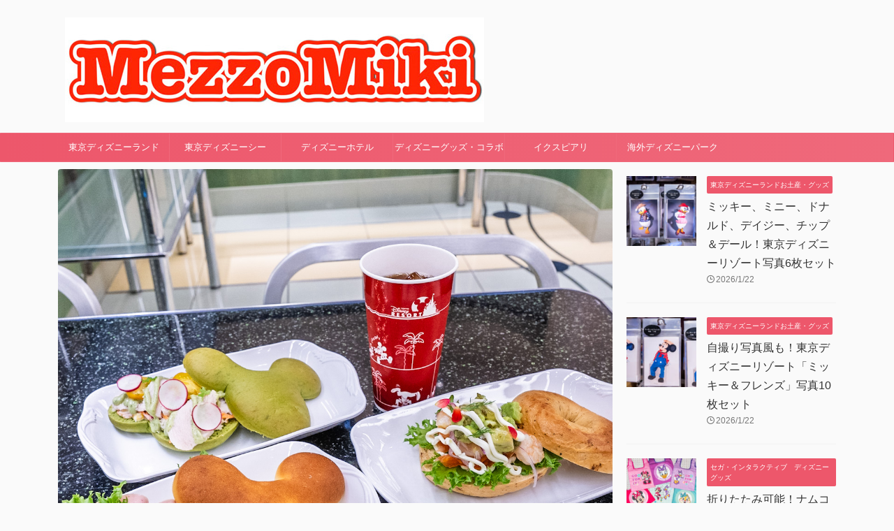

--- FILE ---
content_type: text/html; charset=UTF-8
request_url: https://mezzomiki.jp/dinsey-ambassador-hotel-tick-tock-diner-grand-menu/
body_size: 21419
content:
<!DOCTYPE html>
<!--[if lt IE 7]>
<html class="ie6" lang="ja"> <![endif]-->
<!--[if IE 7]>
<html class="i7" lang="ja"> <![endif]-->
<!--[if IE 8]>
<html class="ie" lang="ja"> <![endif]-->
<!--[if gt IE 8]><!-->
<html lang="ja" class="s-navi-search-overlay ">
<!--<![endif]-->
<head prefix="og: http://ogp.me/ns# fb: http://ogp.me/ns/fb# article: http://ogp.me/ns/article#">
    <meta charset="UTF-8">
    <meta name="viewport" content="width=device-width,initial-scale=1.0,user-scalable=no,viewport-fit=cover">
    <meta name="format-detection" content="telephone=no">

    
        <link rel="preload" as="font" type="font/woff"
          href="https://mezzomiki.jp/wp-content/themes/affinger5/st_svg/fonts/stsvg.ttf?gwzrv7" crossorigin>
    <link rel="alternate" type="application/rss+xml" title="MezzoMiki RSS Feed"
          href="https://mezzomiki.jp/feed/"/>
    <link rel="pingback" href="https://mezzomiki.jp/xmlrpc.php">
    <!--[if lt IE 9]>
		<script src="https://mezzomiki.jp/wp-content/themes/affinger5/js/html5shiv.js"></script>
		<![endif]-->
        <meta name='robots' content='index, follow, max-image-preview:large, max-snippet:-1, max-video-preview:-1' />
<title>彩り華やかなサンドウィッチ！ディズニーアンバサダーホテル「チックタック・ダイナー」グランドメニュー -</title>

	<!-- This site is optimized with the Yoast SEO plugin v20.4 - https://yoast.com/wordpress/plugins/seo/ -->
	<title>彩り華やかなサンドウィッチ！ディズニーアンバサダーホテル「チックタック・ダイナー」グランドメニュー -</title>
	<link rel="canonical" href="https://mezzomiki.jp/dinsey-ambassador-hotel-tick-tock-diner-grand-menu/" />
	<link rel="next" href="https://mezzomiki.jp/dinsey-ambassador-hotel-tick-tock-diner-grand-menu/2/" />
	<meta property="og:locale" content="ja_JP" />
	<meta property="og:type" content="article" />
	<meta property="og:title" content="彩り華やかなサンドウィッチ！ディズニーアンバサダーホテル「チックタック・ダイナー」グランドメニュー -" />
	<meta property="og:url" content="https://mezzomiki.jp/dinsey-ambassador-hotel-tick-tock-diner-grand-menu/" />
	<meta property="og:site_name" content="MezzoMiki" />
	<meta property="article:publisher" content="https://www.facebook.com/mezzomiki/" />
	<meta property="article:published_time" content="2023-10-15T08:39:43+00:00" />
	<meta property="article:modified_time" content="2024-11-03T10:27:29+00:00" />
	<meta property="og:image" content="https://mezzomiki.jp/wp-content/uploads/2018/04/IMG_1405.jpeg" />
	<meta property="og:image:width" content="1200" />
	<meta property="og:image:height" content="1200" />
	<meta property="og:image:type" content="image/jpeg" />
	<meta name="author" content="MezzoMiki" />
	<meta name="twitter:card" content="summary_large_image" />
	<meta name="twitter:creator" content="@https://twitter.com/MezzoMikid/" />
	<meta name="twitter:site" content="@mezzomikid" />
	<meta name="twitter:label1" content="執筆者" />
	<meta name="twitter:data1" content="MezzoMiki" />
	<meta name="twitter:label2" content="推定読み取り時間" />
	<meta name="twitter:data2" content="1分" />
	<script type="application/ld+json" class="yoast-schema-graph">{"@context":"https://schema.org","@graph":[{"@type":"WebPage","@id":"https://mezzomiki.jp/dinsey-ambassador-hotel-tick-tock-diner-grand-menu/","url":"https://mezzomiki.jp/dinsey-ambassador-hotel-tick-tock-diner-grand-menu/","name":"彩り華やかなサンドウィッチ！ディズニーアンバサダーホテル「チックタック・ダイナー」グランドメニュー -","isPartOf":{"@id":"https://mezzomiki.jp/#website"},"primaryImageOfPage":{"@id":"https://mezzomiki.jp/dinsey-ambassador-hotel-tick-tock-diner-grand-menu/#primaryimage"},"image":{"@id":"https://mezzomiki.jp/dinsey-ambassador-hotel-tick-tock-diner-grand-menu/#primaryimage"},"thumbnailUrl":"https://mezzomiki.jp/wp-content/uploads/2018/04/IMG_1405.jpeg","datePublished":"2023-10-15T08:39:43+00:00","dateModified":"2024-11-03T10:27:29+00:00","author":{"@id":"https://mezzomiki.jp/#/schema/person/3d5d729a9addc185211805e04fa26586"},"inLanguage":"ja","potentialAction":[{"@type":"ReadAction","target":["https://mezzomiki.jp/dinsey-ambassador-hotel-tick-tock-diner-grand-menu/"]}]},{"@type":"ImageObject","inLanguage":"ja","@id":"https://mezzomiki.jp/dinsey-ambassador-hotel-tick-tock-diner-grand-menu/#primaryimage","url":"https://mezzomiki.jp/wp-content/uploads/2018/04/IMG_1405.jpeg","contentUrl":"https://mezzomiki.jp/wp-content/uploads/2018/04/IMG_1405.jpeg","width":1200,"height":1200,"caption":"ディズニーアンバサダーホテル「チックタック・ダイナー」グランドメニュー"},{"@type":"WebSite","@id":"https://mezzomiki.jp/#website","url":"https://mezzomiki.jp/","name":"MezzoMiki","description":"","potentialAction":[{"@type":"SearchAction","target":{"@type":"EntryPoint","urlTemplate":"https://mezzomiki.jp/?s={search_term_string}"},"query-input":"required name=search_term_string"}],"inLanguage":"ja"},{"@type":"Person","@id":"https://mezzomiki.jp/#/schema/person/3d5d729a9addc185211805e04fa26586","name":"MezzoMiki","description":"Twitter、Instagramもやっています☆","sameAs":["https://www.instagram.com/mezzomiki/","https://twitter.com/https://twitter.com/MezzoMikid/"]}]}</script>
	<!-- / Yoast SEO plugin. -->


<link rel='dns-prefetch' href='//ajax.googleapis.com' />
<script type="text/javascript">
window._wpemojiSettings = {"baseUrl":"https:\/\/s.w.org\/images\/core\/emoji\/14.0.0\/72x72\/","ext":".png","svgUrl":"https:\/\/s.w.org\/images\/core\/emoji\/14.0.0\/svg\/","svgExt":".svg","source":{"concatemoji":"https:\/\/mezzomiki.jp\/wp-includes\/js\/wp-emoji-release.min.js?ver=6.1.1"}};
/*! This file is auto-generated */
!function(e,a,t){var n,r,o,i=a.createElement("canvas"),p=i.getContext&&i.getContext("2d");function s(e,t){var a=String.fromCharCode,e=(p.clearRect(0,0,i.width,i.height),p.fillText(a.apply(this,e),0,0),i.toDataURL());return p.clearRect(0,0,i.width,i.height),p.fillText(a.apply(this,t),0,0),e===i.toDataURL()}function c(e){var t=a.createElement("script");t.src=e,t.defer=t.type="text/javascript",a.getElementsByTagName("head")[0].appendChild(t)}for(o=Array("flag","emoji"),t.supports={everything:!0,everythingExceptFlag:!0},r=0;r<o.length;r++)t.supports[o[r]]=function(e){if(p&&p.fillText)switch(p.textBaseline="top",p.font="600 32px Arial",e){case"flag":return s([127987,65039,8205,9895,65039],[127987,65039,8203,9895,65039])?!1:!s([55356,56826,55356,56819],[55356,56826,8203,55356,56819])&&!s([55356,57332,56128,56423,56128,56418,56128,56421,56128,56430,56128,56423,56128,56447],[55356,57332,8203,56128,56423,8203,56128,56418,8203,56128,56421,8203,56128,56430,8203,56128,56423,8203,56128,56447]);case"emoji":return!s([129777,127995,8205,129778,127999],[129777,127995,8203,129778,127999])}return!1}(o[r]),t.supports.everything=t.supports.everything&&t.supports[o[r]],"flag"!==o[r]&&(t.supports.everythingExceptFlag=t.supports.everythingExceptFlag&&t.supports[o[r]]);t.supports.everythingExceptFlag=t.supports.everythingExceptFlag&&!t.supports.flag,t.DOMReady=!1,t.readyCallback=function(){t.DOMReady=!0},t.supports.everything||(n=function(){t.readyCallback()},a.addEventListener?(a.addEventListener("DOMContentLoaded",n,!1),e.addEventListener("load",n,!1)):(e.attachEvent("onload",n),a.attachEvent("onreadystatechange",function(){"complete"===a.readyState&&t.readyCallback()})),(e=t.source||{}).concatemoji?c(e.concatemoji):e.wpemoji&&e.twemoji&&(c(e.twemoji),c(e.wpemoji)))}(window,document,window._wpemojiSettings);
</script>
<style type="text/css">
img.wp-smiley,
img.emoji {
	display: inline !important;
	border: none !important;
	box-shadow: none !important;
	height: 1em !important;
	width: 1em !important;
	margin: 0 0.07em !important;
	vertical-align: -0.1em !important;
	background: none !important;
	padding: 0 !important;
}
</style>
	<link rel='stylesheet' id='wp-block-library-css' href='https://mezzomiki.jp/wp-includes/css/dist/block-library/style.min.css?ver=6.1.1' type='text/css' media='all' />
<link rel='stylesheet' id='classic-theme-styles-css' href='https://mezzomiki.jp/wp-includes/css/classic-themes.min.css?ver=1' type='text/css' media='all' />
<style id='global-styles-inline-css' type='text/css'>
body{--wp--preset--color--black: #000000;--wp--preset--color--cyan-bluish-gray: #abb8c3;--wp--preset--color--white: #ffffff;--wp--preset--color--pale-pink: #f78da7;--wp--preset--color--vivid-red: #cf2e2e;--wp--preset--color--luminous-vivid-orange: #ff6900;--wp--preset--color--luminous-vivid-amber: #fcb900;--wp--preset--color--light-green-cyan: #eefaff;--wp--preset--color--vivid-green-cyan: #00d084;--wp--preset--color--pale-cyan-blue: #1DA1F2;--wp--preset--color--vivid-cyan-blue: #1877f2;--wp--preset--color--vivid-purple: #9b51e0;--wp--preset--color--soft-red: #e92f3d;--wp--preset--color--light-grayish-red: #fdf0f2;--wp--preset--color--vivid-yellow: #ffc107;--wp--preset--color--very-pale-yellow: #fffde7;--wp--preset--color--very-light-gray: #fafafa;--wp--preset--color--very-dark-gray: #313131;--wp--preset--color--original-color-a: #43a047;--wp--preset--color--original-color-b: #795548;--wp--preset--color--original-color-c: #ec407a;--wp--preset--color--original-color-d: #9e9d24;--wp--preset--gradient--vivid-cyan-blue-to-vivid-purple: linear-gradient(135deg,rgba(6,147,227,1) 0%,rgb(155,81,224) 100%);--wp--preset--gradient--light-green-cyan-to-vivid-green-cyan: linear-gradient(135deg,rgb(122,220,180) 0%,rgb(0,208,130) 100%);--wp--preset--gradient--luminous-vivid-amber-to-luminous-vivid-orange: linear-gradient(135deg,rgba(252,185,0,1) 0%,rgba(255,105,0,1) 100%);--wp--preset--gradient--luminous-vivid-orange-to-vivid-red: linear-gradient(135deg,rgba(255,105,0,1) 0%,rgb(207,46,46) 100%);--wp--preset--gradient--very-light-gray-to-cyan-bluish-gray: linear-gradient(135deg,rgb(238,238,238) 0%,rgb(169,184,195) 100%);--wp--preset--gradient--cool-to-warm-spectrum: linear-gradient(135deg,rgb(74,234,220) 0%,rgb(151,120,209) 20%,rgb(207,42,186) 40%,rgb(238,44,130) 60%,rgb(251,105,98) 80%,rgb(254,248,76) 100%);--wp--preset--gradient--blush-light-purple: linear-gradient(135deg,rgb(255,206,236) 0%,rgb(152,150,240) 100%);--wp--preset--gradient--blush-bordeaux: linear-gradient(135deg,rgb(254,205,165) 0%,rgb(254,45,45) 50%,rgb(107,0,62) 100%);--wp--preset--gradient--luminous-dusk: linear-gradient(135deg,rgb(255,203,112) 0%,rgb(199,81,192) 50%,rgb(65,88,208) 100%);--wp--preset--gradient--pale-ocean: linear-gradient(135deg,rgb(255,245,203) 0%,rgb(182,227,212) 50%,rgb(51,167,181) 100%);--wp--preset--gradient--electric-grass: linear-gradient(135deg,rgb(202,248,128) 0%,rgb(113,206,126) 100%);--wp--preset--gradient--midnight: linear-gradient(135deg,rgb(2,3,129) 0%,rgb(40,116,252) 100%);--wp--preset--duotone--dark-grayscale: url('#wp-duotone-dark-grayscale');--wp--preset--duotone--grayscale: url('#wp-duotone-grayscale');--wp--preset--duotone--purple-yellow: url('#wp-duotone-purple-yellow');--wp--preset--duotone--blue-red: url('#wp-duotone-blue-red');--wp--preset--duotone--midnight: url('#wp-duotone-midnight');--wp--preset--duotone--magenta-yellow: url('#wp-duotone-magenta-yellow');--wp--preset--duotone--purple-green: url('#wp-duotone-purple-green');--wp--preset--duotone--blue-orange: url('#wp-duotone-blue-orange');--wp--preset--font-size--small: 0.9px;--wp--preset--font-size--medium: 20px;--wp--preset--font-size--large: 1.5px;--wp--preset--font-size--x-large: 42px;--wp--preset--font-size--st-regular: 1px;--wp--preset--font-size--huge: 3px;--wp--preset--spacing--20: 0.44rem;--wp--preset--spacing--30: 0.67rem;--wp--preset--spacing--40: 1rem;--wp--preset--spacing--50: 1.5rem;--wp--preset--spacing--60: 2.25rem;--wp--preset--spacing--70: 3.38rem;--wp--preset--spacing--80: 5.06rem;}:where(.is-layout-flex){gap: 0.5em;}body .is-layout-flow > .alignleft{float: left;margin-inline-start: 0;margin-inline-end: 2em;}body .is-layout-flow > .alignright{float: right;margin-inline-start: 2em;margin-inline-end: 0;}body .is-layout-flow > .aligncenter{margin-left: auto !important;margin-right: auto !important;}body .is-layout-constrained > .alignleft{float: left;margin-inline-start: 0;margin-inline-end: 2em;}body .is-layout-constrained > .alignright{float: right;margin-inline-start: 2em;margin-inline-end: 0;}body .is-layout-constrained > .aligncenter{margin-left: auto !important;margin-right: auto !important;}body .is-layout-constrained > :where(:not(.alignleft):not(.alignright):not(.alignfull)){max-width: var(--wp--style--global--content-size);margin-left: auto !important;margin-right: auto !important;}body .is-layout-constrained > .alignwide{max-width: var(--wp--style--global--wide-size);}body .is-layout-flex{display: flex;}body .is-layout-flex{flex-wrap: wrap;align-items: center;}body .is-layout-flex > *{margin: 0;}:where(.wp-block-columns.is-layout-flex){gap: 2em;}.has-black-color{color: var(--wp--preset--color--black) !important;}.has-cyan-bluish-gray-color{color: var(--wp--preset--color--cyan-bluish-gray) !important;}.has-white-color{color: var(--wp--preset--color--white) !important;}.has-pale-pink-color{color: var(--wp--preset--color--pale-pink) !important;}.has-vivid-red-color{color: var(--wp--preset--color--vivid-red) !important;}.has-luminous-vivid-orange-color{color: var(--wp--preset--color--luminous-vivid-orange) !important;}.has-luminous-vivid-amber-color{color: var(--wp--preset--color--luminous-vivid-amber) !important;}.has-light-green-cyan-color{color: var(--wp--preset--color--light-green-cyan) !important;}.has-vivid-green-cyan-color{color: var(--wp--preset--color--vivid-green-cyan) !important;}.has-pale-cyan-blue-color{color: var(--wp--preset--color--pale-cyan-blue) !important;}.has-vivid-cyan-blue-color{color: var(--wp--preset--color--vivid-cyan-blue) !important;}.has-vivid-purple-color{color: var(--wp--preset--color--vivid-purple) !important;}.has-black-background-color{background-color: var(--wp--preset--color--black) !important;}.has-cyan-bluish-gray-background-color{background-color: var(--wp--preset--color--cyan-bluish-gray) !important;}.has-white-background-color{background-color: var(--wp--preset--color--white) !important;}.has-pale-pink-background-color{background-color: var(--wp--preset--color--pale-pink) !important;}.has-vivid-red-background-color{background-color: var(--wp--preset--color--vivid-red) !important;}.has-luminous-vivid-orange-background-color{background-color: var(--wp--preset--color--luminous-vivid-orange) !important;}.has-luminous-vivid-amber-background-color{background-color: var(--wp--preset--color--luminous-vivid-amber) !important;}.has-light-green-cyan-background-color{background-color: var(--wp--preset--color--light-green-cyan) !important;}.has-vivid-green-cyan-background-color{background-color: var(--wp--preset--color--vivid-green-cyan) !important;}.has-pale-cyan-blue-background-color{background-color: var(--wp--preset--color--pale-cyan-blue) !important;}.has-vivid-cyan-blue-background-color{background-color: var(--wp--preset--color--vivid-cyan-blue) !important;}.has-vivid-purple-background-color{background-color: var(--wp--preset--color--vivid-purple) !important;}.has-black-border-color{border-color: var(--wp--preset--color--black) !important;}.has-cyan-bluish-gray-border-color{border-color: var(--wp--preset--color--cyan-bluish-gray) !important;}.has-white-border-color{border-color: var(--wp--preset--color--white) !important;}.has-pale-pink-border-color{border-color: var(--wp--preset--color--pale-pink) !important;}.has-vivid-red-border-color{border-color: var(--wp--preset--color--vivid-red) !important;}.has-luminous-vivid-orange-border-color{border-color: var(--wp--preset--color--luminous-vivid-orange) !important;}.has-luminous-vivid-amber-border-color{border-color: var(--wp--preset--color--luminous-vivid-amber) !important;}.has-light-green-cyan-border-color{border-color: var(--wp--preset--color--light-green-cyan) !important;}.has-vivid-green-cyan-border-color{border-color: var(--wp--preset--color--vivid-green-cyan) !important;}.has-pale-cyan-blue-border-color{border-color: var(--wp--preset--color--pale-cyan-blue) !important;}.has-vivid-cyan-blue-border-color{border-color: var(--wp--preset--color--vivid-cyan-blue) !important;}.has-vivid-purple-border-color{border-color: var(--wp--preset--color--vivid-purple) !important;}.has-vivid-cyan-blue-to-vivid-purple-gradient-background{background: var(--wp--preset--gradient--vivid-cyan-blue-to-vivid-purple) !important;}.has-light-green-cyan-to-vivid-green-cyan-gradient-background{background: var(--wp--preset--gradient--light-green-cyan-to-vivid-green-cyan) !important;}.has-luminous-vivid-amber-to-luminous-vivid-orange-gradient-background{background: var(--wp--preset--gradient--luminous-vivid-amber-to-luminous-vivid-orange) !important;}.has-luminous-vivid-orange-to-vivid-red-gradient-background{background: var(--wp--preset--gradient--luminous-vivid-orange-to-vivid-red) !important;}.has-very-light-gray-to-cyan-bluish-gray-gradient-background{background: var(--wp--preset--gradient--very-light-gray-to-cyan-bluish-gray) !important;}.has-cool-to-warm-spectrum-gradient-background{background: var(--wp--preset--gradient--cool-to-warm-spectrum) !important;}.has-blush-light-purple-gradient-background{background: var(--wp--preset--gradient--blush-light-purple) !important;}.has-blush-bordeaux-gradient-background{background: var(--wp--preset--gradient--blush-bordeaux) !important;}.has-luminous-dusk-gradient-background{background: var(--wp--preset--gradient--luminous-dusk) !important;}.has-pale-ocean-gradient-background{background: var(--wp--preset--gradient--pale-ocean) !important;}.has-electric-grass-gradient-background{background: var(--wp--preset--gradient--electric-grass) !important;}.has-midnight-gradient-background{background: var(--wp--preset--gradient--midnight) !important;}.has-small-font-size{font-size: var(--wp--preset--font-size--small) !important;}.has-medium-font-size{font-size: var(--wp--preset--font-size--medium) !important;}.has-large-font-size{font-size: var(--wp--preset--font-size--large) !important;}.has-x-large-font-size{font-size: var(--wp--preset--font-size--x-large) !important;}
.wp-block-navigation a:where(:not(.wp-element-button)){color: inherit;}
:where(.wp-block-columns.is-layout-flex){gap: 2em;}
.wp-block-pullquote{font-size: 1.5em;line-height: 1.6;}
</style>
<link rel='stylesheet' id='wordpress-popular-posts-css-css' href='https://mezzomiki.jp/wp-content/plugins/wordpress-popular-posts/assets/css/wpp.css?ver=6.1.1' type='text/css' media='all' />
<link rel='stylesheet' id='parent-style-css' href='https://mezzomiki.jp/wp-content/themes/affinger5/style.css?ver=6.1.1' type='text/css' media='all' />
<link rel='stylesheet' id='normalize-css' href='https://mezzomiki.jp/wp-content/themes/affinger5/css/normalize.css?ver=1.5.9' type='text/css' media='all' />
<link rel='stylesheet' id='st_svg-css' href='https://mezzomiki.jp/wp-content/themes/affinger5/st_svg/style.css?ver=6.1.1' type='text/css' media='all' />
<link rel='stylesheet' id='style-css' href='https://mezzomiki.jp/wp-content/themes/affinger5/style.css?ver=6.1.1' type='text/css' media='all' />
<link rel='stylesheet' id='child-style-css' href='https://mezzomiki.jp/wp-content/themes/affinger-child/style.css?ver=6.1.1' type='text/css' media='all' />
<link rel='stylesheet' id='single-css' href='https://mezzomiki.jp/wp-content/themes/affinger5/st-rankcss.php' type='text/css' media='all' />
<link rel='stylesheet' id='st-lazy-load-css' href='https://mezzomiki.jp/wp-content/plugins/st-lazy-load/assets/css/style.css?ver=20181225' type='text/css' media='all' />
<link rel='stylesheet' id='st-themecss-css' href='https://mezzomiki.jp/wp-content/themes/affinger5/st-themecss-loader.php?ver=6.1.1' type='text/css' media='all' />
<script type='application/json' id='wpp-json'>
{"sampling_active":1,"sampling_rate":100,"ajax_url":"https:\/\/mezzomiki.jp\/wp-json\/wordpress-popular-posts\/v1\/popular-posts","api_url":"https:\/\/mezzomiki.jp\/wp-json\/wordpress-popular-posts","ID":125306,"token":"b12508cb24","lang":0,"debug":0}
</script>
<script type='text/javascript' src='https://mezzomiki.jp/wp-content/plugins/wordpress-popular-posts/assets/js/wpp.min.js?ver=6.1.1' id='wpp-js-js'></script>
<script type='text/javascript' src='//ajax.googleapis.com/ajax/libs/jquery/1.11.3/jquery.min.js?ver=1.11.3' id='jquery-js'></script>
<link rel="https://api.w.org/" href="https://mezzomiki.jp/wp-json/" /><link rel="alternate" type="application/json" href="https://mezzomiki.jp/wp-json/wp/v2/posts/125306" /><link rel='shortlink' href='https://mezzomiki.jp/?p=125306' />
<link rel="alternate" type="application/json+oembed" href="https://mezzomiki.jp/wp-json/oembed/1.0/embed?url=https%3A%2F%2Fmezzomiki.jp%2Fdinsey-ambassador-hotel-tick-tock-diner-grand-menu%2F" />
<link rel="alternate" type="text/xml+oembed" href="https://mezzomiki.jp/wp-json/oembed/1.0/embed?url=https%3A%2F%2Fmezzomiki.jp%2Fdinsey-ambassador-hotel-tick-tock-diner-grand-menu%2F&#038;format=xml" />
            <style id="wpp-loading-animation-styles">@-webkit-keyframes bgslide{from{background-position-x:0}to{background-position-x:-200%}}@keyframes bgslide{from{background-position-x:0}to{background-position-x:-200%}}.wpp-widget-placeholder,.wpp-widget-block-placeholder{margin:0 auto;width:60px;height:3px;background:#dd3737;background:linear-gradient(90deg,#dd3737 0%,#571313 10%,#dd3737 100%);background-size:200% auto;border-radius:3px;-webkit-animation:bgslide 1s infinite linear;animation:bgslide 1s infinite linear}</style>
            <meta name="robots" content="index, follow" />
<meta name="description" content="ディズニーアンバサダーホテルにあるデリカフェ｢チックタック・ダイナー｣
ディズニーキャラクターモチーフのパンや、ボリューム満点のサンドウィッチを提供。
グランドメニューをまとめて紹介します！">
<meta name="thumbnail" content="https://mezzomiki.jp/wp-content/uploads/2018/04/IMG_1405.jpeg">
<link rel="next" href="https://mezzomiki.jp/dinsey-ambassador-hotel-tick-tock-diner-grand-menu/2/" />
<meta name="google-site-verification" content="G-CYTSLZ88XN" />
<link rel="canonical" href="https://mezzomiki.jp/dinsey-ambassador-hotel-tick-tock-diner-grand-menu/" />
<link rel="icon" href="https://mezzomiki.jp/wp-content/uploads/2023/12/cropped-MezzoMikiIconJPG-32x32.jpg" sizes="32x32" />
<link rel="icon" href="https://mezzomiki.jp/wp-content/uploads/2023/12/cropped-MezzoMikiIconJPG-192x192.jpg" sizes="192x192" />
<link rel="apple-touch-icon" href="https://mezzomiki.jp/wp-content/uploads/2023/12/cropped-MezzoMikiIconJPG-180x180.jpg" />
<meta name="msapplication-TileImage" content="https://mezzomiki.jp/wp-content/uploads/2023/12/cropped-MezzoMikiIconJPG-270x270.jpg" />
    <!-- Google Tag Manager -->
<script>(function(w,d,s,l,i){w[l]=w[l]||[];w[l].push({'gtm.start':
new Date().getTime(),event:'gtm.js'});var f=d.getElementsByTagName(s)[0],
j=d.createElement(s),dl=l!='dataLayer'?'&l='+l:'';j.async=true;j.src=
'https://www.googletagmanager.com/gtm.js?id='+i+dl;f.parentNode.insertBefore(j,f);
})(window,document,'script','dataLayer','GTM-MDF2NR5');</script>
<!-- End Google Tag Manager -->    	<!-- OGP -->
			<meta property="og:locale" content="ja_JP">
		<meta property="fb:app_id" content="149733528763971">
					<meta property="article:publisher" content="https://www.facebook.com/mezzomikidisney/">
		
		<meta property="og:type" content="article">
		<meta property="og:title" content="彩り華やかなサンドウィッチ！ディズニーアンバサダーホテル「チックタック・ダイナー」グランドメニュー">
		<meta property="og:url" content="https://mezzomiki.jp/dinsey-ambassador-hotel-tick-tock-diner-grand-menu/">
		<meta property="og:description" content="ディズニーアンバサダーホテルにあるデリカフェ「チックタック・ダイナー」ディズニーキャラクターをモチーフにしたブレッドのほか、目の前で作られるサンドウィッチやドリンクが人気！気軽にテイクアウトにすること">
		<meta property="og:site_name" content="MezzoMiki">
		<meta property="og:image" content="https://mezzomiki.jp/wp-content/uploads/2018/04/IMG_1405.jpeg">
	
			<meta name="twitter:card" content="summary_large_image">
		<meta name="twitter:site" content="@MezzoMikiD">
		<meta name="twitter:title" content="彩り華やかなサンドウィッチ！ディズニーアンバサダーホテル「チックタック・ダイナー」グランドメニュー">
		<meta name="twitter:description" content="ディズニーアンバサダーホテルにあるデリカフェ「チックタック・ダイナー」ディズニーキャラクターをモチーフにしたブレッドのほか、目の前で作られるサンドウィッチやドリンクが人気！気軽にテイクアウトにすること">
		<meta name="twitter:image" content="https://mezzomiki.jp/wp-content/uploads/2018/04/IMG_1405.jpeg">
		<!-- /OGP -->
    

	<script>
		jQuery(function(){
		jQuery('.entry-content a[href^=http]')
			.not('[href*="'+location.hostname+'"]')
			.attr({target:"_blank"})
		;})
	</script>

<script>
	(function (window, document, $, undefined) {
		'use strict';

		var SlideBox = (function () {
			/**
			 * @param $element
			 *
			 * @constructor
			 */
			function SlideBox($element) {
				this._$element = $element;
			}

			SlideBox.prototype.$content = function () {
				return this._$element.find('[data-st-slidebox-content]');
			};

			SlideBox.prototype.$toggle = function () {
				return this._$element.find('[data-st-slidebox-toggle]');
			};

			SlideBox.prototype.$icon = function () {
				return this._$element.find('[data-st-slidebox-icon]');
			};

			SlideBox.prototype.$text = function () {
				return this._$element.find('[data-st-slidebox-text]');
			};

			SlideBox.prototype.is_expanded = function () {
				return !!(this._$element.filter('[data-st-slidebox-expanded="true"]').length);
			};

			SlideBox.prototype.expand = function () {
				var self = this;

				this.$content().slideDown()
					.promise()
					.then(function () {
						var $icon = self.$icon();
						var $text = self.$text();

						$icon.removeClass($icon.attr('data-st-slidebox-icon-collapsed'))
							.addClass($icon.attr('data-st-slidebox-icon-expanded'))

						$text.text($text.attr('data-st-slidebox-text-expanded'))

						self._$element.removeClass('is-collapsed')
							.addClass('is-expanded');

						self._$element.attr('data-st-slidebox-expanded', 'true');
					});
			};

			SlideBox.prototype.collapse = function () {
				var self = this;

				this.$content().slideUp()
					.promise()
					.then(function () {
						var $icon = self.$icon();
						var $text = self.$text();

						$icon.removeClass($icon.attr('data-st-slidebox-icon-expanded'))
							.addClass($icon.attr('data-st-slidebox-icon-collapsed'))

						$text.text($text.attr('data-st-slidebox-text-collapsed'))

						self._$element.removeClass('is-expanded')
							.addClass('is-collapsed');

						self._$element.attr('data-st-slidebox-expanded', 'false');
					});
			};

			SlideBox.prototype.toggle = function () {
				if (this.is_expanded()) {
					this.collapse();
				} else {
					this.expand();
				}
			};

			SlideBox.prototype.add_event_listeners = function () {
				var self = this;

				this.$toggle().on('click', function (event) {
					self.toggle();
				});
			};

			SlideBox.prototype.initialize = function () {
				this.add_event_listeners();
			};

			return SlideBox;
		}());

		function on_ready() {
			var slideBoxes = [];

			$('[data-st-slidebox]').each(function () {
				var $element = $(this);
				var slideBox = new SlideBox($element);

				slideBoxes.push(slideBox);

				slideBox.initialize();
			});

			return slideBoxes;
		}

		$(on_ready);
	}(window, window.document, jQuery));
</script>

	<script>
		jQuery(function(){
		jQuery('.post h2:not([class^="is-style-st-heading-custom-"]):not([class*=" is-style-st-heading-custom-"]):not(.st-css-no2) , .h2modoki').wrapInner('<span class="st-dash-design"></span>');
		})
	</script>
<script>
jQuery(function(){
  jQuery('#st-tab-menu li').on('click', function(){
    if(jQuery(this).not('active')){
      jQuery(this).addClass('active').siblings('li').removeClass('active');
      var index = jQuery('#st-tab-menu li').index(this);
      jQuery('#st-tab-menu + #st-tab-box div').eq(index).addClass('active').siblings('div').removeClass('active');
    }
  });
});
</script>

<script>
	jQuery(function(){
		jQuery("#toc_container:not(:has(ul ul))").addClass("only-toc");
		jQuery(".st-ac-box ul:has(.cat-item)").each(function(){
			jQuery(this).addClass("st-ac-cat");
		});
	});
</script>

<script>
	jQuery(function(){
						jQuery('.st-star').parent('.rankh4').css('padding-bottom','5px'); // スターがある場合のランキング見出し調整
	});
</script>



	<script>
		$(function() {
			$('.is-style-st-paragraph-kaiwa').wrapInner('<span class="st-paragraph-kaiwa-text">');
		});
	</script>


<script>
	$(function() {
		$( '[class^="is-style-st-paragraph-"],[class*=" is-style-st-paragraph-"]' ).wrapInner( '<span class="st-noflex"></span>' );
	});
</script>

        </head>
<body class="post-template-default single single-post postid-125306 single-format-standard not-front-page" >
<!-- Google Tag Manager (noscript) -->
<noscript>
    <iframe src="https://www.googletagmanager.com/ns.html?id=GTM-MDF2NR5"
            height="0" width="0" style="display:none;visibility:hidden"></iframe>
</noscript>
<!-- End Google Tag Manager (noscript) -->
    <div id="st-ami">
        <div id="wrapper" class="">
            <div id="wrapper-in">
                <header id="st-headwide">
                    <div id="headbox-bg">
                        <div class="clearfix" id="headbox" class="st-headwide">
                            	<nav id="s-navi" class="pcnone" data-st-nav data-st-nav-type="normal">
		<dl class="acordion is-active" data-st-nav-primary>
			<dt class="trigger">
				<p class="acordion_button"><span class="op op-menu"><i class="st-fa st-svg-menu"></i></span></p>

				
									<div id="st-mobile-logo"></div>
				
				<!-- 追加メニュー -->
				
				<!-- 追加メニュー2 -->
				
			</dt>

			<dd class="acordion_tree">
				<div class="acordion_tree_content">

					

												<div class="menu-category-container"><ul id="menu-category" class="menu"><li id="menu-item-11431" class="menu-item menu-item-type-taxonomy menu-item-object-category menu-item-has-children menu-item-11431"><a href="https://mezzomiki.jp/category/tdl/"><span class="menu-item-label">東京ディズニーランド</span></a>
<ul class="sub-menu">
	<li id="menu-item-104669" class="menu-item menu-item-type-taxonomy menu-item-object-category menu-item-104669"><a href="https://mezzomiki.jp/category/tdl/tdl-goods/"><span class="menu-item-label">東京ディズニーランドお土産・グッズ</span></a></li>
	<li id="menu-item-104678" class="menu-item menu-item-type-taxonomy menu-item-object-category menu-item-104678"><a href="https://mezzomiki.jp/category/tdl/tdl-show/"><span class="menu-item-label">東京ディズニーランド−ショー・パレード</span></a></li>
	<li id="menu-item-104672" class="menu-item menu-item-type-taxonomy menu-item-object-category menu-item-104672"><a href="https://mezzomiki.jp/category/tdl/tdl-character-greeting/"><span class="menu-item-label">東京ディズニーランド−キャラクターグリーティング</span></a></li>
	<li id="menu-item-104745" class="menu-item menu-item-type-taxonomy menu-item-object-category menu-item-104745"><a href="https://mezzomiki.jp/category/tdl/tdl-news/"><span class="menu-item-label">東京ディズニーランド-ニュース</span></a></li>
	<li id="menu-item-104746" class="menu-item menu-item-type-taxonomy menu-item-object-category menu-item-104746"><a href="https://mezzomiki.jp/category/tdl/tdl-event/"><span class="menu-item-label">東京ディズニーランド−イベント</span></a></li>
</ul>
</li>
<li id="menu-item-11430" class="menu-item menu-item-type-taxonomy menu-item-object-category menu-item-has-children menu-item-11430"><a href="https://mezzomiki.jp/category/tds/"><span class="menu-item-label">東京ディズニーシー</span></a>
<ul class="sub-menu">
	<li id="menu-item-104744" class="menu-item menu-item-type-taxonomy menu-item-object-category menu-item-104744"><a href="https://mezzomiki.jp/category/tds/tds-goods/"><span class="menu-item-label">東京ディズニーシーお土産・グッズ</span></a></li>
	<li id="menu-item-104679" class="menu-item menu-item-type-taxonomy menu-item-object-category menu-item-104679"><a href="https://mezzomiki.jp/category/tds/tds-show/"><span class="menu-item-label">東京ディズニーシー−ショー・パレード</span></a></li>
	<li id="menu-item-104671" class="menu-item menu-item-type-taxonomy menu-item-object-category menu-item-104671"><a href="https://mezzomiki.jp/category/tds/tds-character-greeting/"><span class="menu-item-label">東京ディズニーシー−キャラクターグリーティング</span></a></li>
	<li id="menu-item-104688" class="menu-item menu-item-type-taxonomy menu-item-object-category menu-item-104688"><a href="https://mezzomiki.jp/category/tds/tds-decoration/"><span class="menu-item-label">東京ディズニーシー・デコレーション</span></a></li>
	<li id="menu-item-104683" class="menu-item menu-item-type-taxonomy menu-item-object-category menu-item-104683"><a href="https://mezzomiki.jp/category/tds/tds-news/"><span class="menu-item-label">東京ディズニーシー-ニュース</span></a></li>
	<li id="menu-item-104747" class="menu-item menu-item-type-taxonomy menu-item-object-category menu-item-104747"><a href="https://mezzomiki.jp/category/tds/tds-event/"><span class="menu-item-label">東京ディズニーシー-イベント</span></a></li>
</ul>
</li>
<li id="menu-item-11432" class="menu-item menu-item-type-taxonomy menu-item-object-category current-post-ancestor menu-item-has-children menu-item-11432"><a href="https://mezzomiki.jp/category/dinsey-hotels/"><span class="menu-item-label">ディズニーホテル</span></a>
<ul class="sub-menu">
	<li id="menu-item-104689" class="menu-item menu-item-type-taxonomy menu-item-object-category menu-item-104689"><a href="https://mezzomiki.jp/category/dinsey-hotels/disneyland-hotel/"><span class="menu-item-label">東京ディズニーランドホテル</span></a></li>
	<li id="menu-item-104690" class="menu-item menu-item-type-taxonomy menu-item-object-category menu-item-104690"><a href="https://mezzomiki.jp/category/dinsey-hotels/miracosta/"><span class="menu-item-label">ホテルミラコスタ</span></a></li>
	<li id="menu-item-104686" class="menu-item menu-item-type-taxonomy menu-item-object-category current-post-ancestor menu-item-104686"><a href="https://mezzomiki.jp/category/dinsey-hotels/dinsey-ambassador-hotel/"><span class="menu-item-label">ディズニーアンバサダーホテル</span></a></li>
</ul>
</li>
<li id="menu-item-4303" class="menu-item menu-item-type-taxonomy menu-item-object-category menu-item-has-children menu-item-4303"><a href="https://mezzomiki.jp/category/goods/"><span class="menu-item-label">ディズニーグッズ・コラボ</span></a>
<ul class="sub-menu">
	<li id="menu-item-104674" class="menu-item menu-item-type-taxonomy menu-item-object-category menu-item-104674"><a href="https://mezzomiki.jp/category/goods/dinsey-collaboration-goods/"><span class="menu-item-label">ディズニーグッズ-商品</span></a></li>
	<li id="menu-item-104673" class="menu-item menu-item-type-taxonomy menu-item-object-category menu-item-104673"><a href="https://mezzomiki.jp/category/goods/dinsey-collaboration-foods/"><span class="menu-item-label">ディズニーグッズ−食品</span></a></li>
	<li id="menu-item-104670" class="menu-item menu-item-type-taxonomy menu-item-object-category menu-item-104670"><a href="https://mezzomiki.jp/category/goods/duffy-goods/"><span class="menu-item-label">ダッフィーグッズ</span></a></li>
	<li id="menu-item-104675" class="menu-item menu-item-type-taxonomy menu-item-object-category menu-item-104675"><a href="https://mezzomiki.jp/category/goods/dinsey-store/unibearsity/"><span class="menu-item-label">ユニベアシティ</span></a></li>
	<li id="menu-item-104676" class="menu-item menu-item-type-taxonomy menu-item-object-category menu-item-104676"><a href="https://mezzomiki.jp/category/goods/disney-tomica/"><span class="menu-item-label">ディズニートミカ</span></a></li>
	<li id="menu-item-104682" class="menu-item menu-item-type-taxonomy menu-item-object-category menu-item-104682"><a href="https://mezzomiki.jp/category/goods/nanoblock/"><span class="menu-item-label">ディズニーナノブロック</span></a></li>
</ul>
</li>
<li id="menu-item-104680" class="menu-item menu-item-type-taxonomy menu-item-object-category menu-item-104680"><a href="https://mezzomiki.jp/category/ikspiari/"><span class="menu-item-label">イクスピアリ</span></a></li>
<li id="menu-item-127949" class="menu-item menu-item-type-taxonomy menu-item-object-category menu-item-has-children menu-item-127949"><a href="https://mezzomiki.jp/category/disney-park/"><span class="menu-item-label">海外ディズニーパーク</span></a>
<ul class="sub-menu">
	<li id="menu-item-104685" class="menu-item menu-item-type-taxonomy menu-item-object-category menu-item-104685"><a href="https://mezzomiki.jp/category/disney-park/wdw-walt-disney-world/"><span class="menu-item-label">WDW(ウォルト・ディズニー・ワールド)</span></a></li>
	<li id="menu-item-104691" class="menu-item menu-item-type-taxonomy menu-item-object-category menu-item-104691"><a href="https://mezzomiki.jp/category/disney-park/california-disney-land-resort/"><span class="menu-item-label">カリフォルニア ディズニーランド・リゾート</span></a></li>
	<li id="menu-item-104693" class="menu-item menu-item-type-taxonomy menu-item-object-category menu-item-104693"><a href="https://mezzomiki.jp/category/disney-park/%e3%83%87%e3%82%a3%e3%82%ba%e3%83%8b%e3%83%bc%e3%83%bb%e3%82%ab%e3%83%aa%e3%83%95%e3%82%a9%e3%83%ab%e3%83%8b%e3%82%a2%e3%83%bb%e3%82%a2%e3%83%89%e3%83%99%e3%83%b3%e3%83%81%e3%83%a3%e3%83%bc/"><span class="menu-item-label">ディズニー・カリフォルニア・アドベンチャー</span></a></li>
	<li id="menu-item-104687" class="menu-item menu-item-type-taxonomy menu-item-object-category menu-item-104687"><a href="https://mezzomiki.jp/category/disney-park/aulani-disney-resort/"><span class="menu-item-label">アウラニ・ディズニー・リゾート &#038; スパ コオリナ・ハワイ</span></a></li>
	<li id="menu-item-104684" class="menu-item menu-item-type-taxonomy menu-item-object-category menu-item-104684"><a href="https://mezzomiki.jp/category/disney-park/hongkong-disney-land-resort/"><span class="menu-item-label">香港ディズニーランド・リゾート</span></a></li>
</ul>
</li>
</ul></div>						<div class="clear"></div>

					
				</div>
			</dd>

					</dl>

					</nav>
                            <div id="header-l">
                                
    
		
 				<!-- キャプション -->
         	<p class="descr sitenametop">
				  				</p>

 				<!-- ロゴ又はブログ名 -->
			
       		 						<p class="sitename"><a href="https://mezzomiki.jp/">
													<img class="sitename-bottom" alt="MezzoMiki" src="https://mezzomiki.jp/wp-content/uploads/2023/12/mezzomikilogo600.jpg" >
											</a></p>
       			
						<!-- ロゴ又はブログ名ここまで -->

		
	
                            </div><!-- /#header-l -->
                            <div id="header-r" class="smanone">
                                                                
                            </div><!-- /#header-r -->
                        </div><!-- /#headbox-bg -->
                    </div><!-- /#headbox clearfix -->

                    
                    

<div id="gazou-wide">
			<div id="st-menubox">
			<div id="st-menuwide">
				<nav class="smanone clearfix"><ul id="menu-category-1" class="menu"><li class="menu-item menu-item-type-taxonomy menu-item-object-category menu-item-has-children menu-item-11431"><a href="https://mezzomiki.jp/category/tdl/">東京ディズニーランド</a>
<ul class="sub-menu">
	<li class="menu-item menu-item-type-taxonomy menu-item-object-category menu-item-104669"><a href="https://mezzomiki.jp/category/tdl/tdl-goods/">東京ディズニーランドお土産・グッズ</a></li>
	<li class="menu-item menu-item-type-taxonomy menu-item-object-category menu-item-104678"><a href="https://mezzomiki.jp/category/tdl/tdl-show/">東京ディズニーランド−ショー・パレード</a></li>
	<li class="menu-item menu-item-type-taxonomy menu-item-object-category menu-item-104672"><a href="https://mezzomiki.jp/category/tdl/tdl-character-greeting/">東京ディズニーランド−キャラクターグリーティング</a></li>
	<li class="menu-item menu-item-type-taxonomy menu-item-object-category menu-item-104745"><a href="https://mezzomiki.jp/category/tdl/tdl-news/">東京ディズニーランド-ニュース</a></li>
	<li class="menu-item menu-item-type-taxonomy menu-item-object-category menu-item-104746"><a href="https://mezzomiki.jp/category/tdl/tdl-event/">東京ディズニーランド−イベント</a></li>
</ul>
</li>
<li class="menu-item menu-item-type-taxonomy menu-item-object-category menu-item-has-children menu-item-11430"><a href="https://mezzomiki.jp/category/tds/">東京ディズニーシー</a>
<ul class="sub-menu">
	<li class="menu-item menu-item-type-taxonomy menu-item-object-category menu-item-104744"><a href="https://mezzomiki.jp/category/tds/tds-goods/">東京ディズニーシーお土産・グッズ</a></li>
	<li class="menu-item menu-item-type-taxonomy menu-item-object-category menu-item-104679"><a href="https://mezzomiki.jp/category/tds/tds-show/">東京ディズニーシー−ショー・パレード</a></li>
	<li class="menu-item menu-item-type-taxonomy menu-item-object-category menu-item-104671"><a href="https://mezzomiki.jp/category/tds/tds-character-greeting/">東京ディズニーシー−キャラクターグリーティング</a></li>
	<li class="menu-item menu-item-type-taxonomy menu-item-object-category menu-item-104688"><a href="https://mezzomiki.jp/category/tds/tds-decoration/">東京ディズニーシー・デコレーション</a></li>
	<li class="menu-item menu-item-type-taxonomy menu-item-object-category menu-item-104683"><a href="https://mezzomiki.jp/category/tds/tds-news/">東京ディズニーシー-ニュース</a></li>
	<li class="menu-item menu-item-type-taxonomy menu-item-object-category menu-item-104747"><a href="https://mezzomiki.jp/category/tds/tds-event/">東京ディズニーシー-イベント</a></li>
</ul>
</li>
<li class="menu-item menu-item-type-taxonomy menu-item-object-category current-post-ancestor menu-item-has-children menu-item-11432"><a href="https://mezzomiki.jp/category/dinsey-hotels/">ディズニーホテル</a>
<ul class="sub-menu">
	<li class="menu-item menu-item-type-taxonomy menu-item-object-category menu-item-104689"><a href="https://mezzomiki.jp/category/dinsey-hotels/disneyland-hotel/">東京ディズニーランドホテル</a></li>
	<li class="menu-item menu-item-type-taxonomy menu-item-object-category menu-item-104690"><a href="https://mezzomiki.jp/category/dinsey-hotels/miracosta/">ホテルミラコスタ</a></li>
	<li class="menu-item menu-item-type-taxonomy menu-item-object-category current-post-ancestor menu-item-104686"><a href="https://mezzomiki.jp/category/dinsey-hotels/dinsey-ambassador-hotel/">ディズニーアンバサダーホテル</a></li>
</ul>
</li>
<li class="menu-item menu-item-type-taxonomy menu-item-object-category menu-item-has-children menu-item-4303"><a href="https://mezzomiki.jp/category/goods/">ディズニーグッズ・コラボ</a>
<ul class="sub-menu">
	<li class="menu-item menu-item-type-taxonomy menu-item-object-category menu-item-104674"><a href="https://mezzomiki.jp/category/goods/dinsey-collaboration-goods/">ディズニーグッズ-商品</a></li>
	<li class="menu-item menu-item-type-taxonomy menu-item-object-category menu-item-104673"><a href="https://mezzomiki.jp/category/goods/dinsey-collaboration-foods/">ディズニーグッズ−食品</a></li>
	<li class="menu-item menu-item-type-taxonomy menu-item-object-category menu-item-104670"><a href="https://mezzomiki.jp/category/goods/duffy-goods/">ダッフィーグッズ</a></li>
	<li class="menu-item menu-item-type-taxonomy menu-item-object-category menu-item-104675"><a href="https://mezzomiki.jp/category/goods/dinsey-store/unibearsity/">ユニベアシティ</a></li>
	<li class="menu-item menu-item-type-taxonomy menu-item-object-category menu-item-104676"><a href="https://mezzomiki.jp/category/goods/disney-tomica/">ディズニートミカ</a></li>
	<li class="menu-item menu-item-type-taxonomy menu-item-object-category menu-item-104682"><a href="https://mezzomiki.jp/category/goods/nanoblock/">ディズニーナノブロック</a></li>
</ul>
</li>
<li class="menu-item menu-item-type-taxonomy menu-item-object-category menu-item-104680"><a href="https://mezzomiki.jp/category/ikspiari/">イクスピアリ</a></li>
<li class="menu-item menu-item-type-taxonomy menu-item-object-category menu-item-has-children menu-item-127949"><a href="https://mezzomiki.jp/category/disney-park/">海外ディズニーパーク</a>
<ul class="sub-menu">
	<li class="menu-item menu-item-type-taxonomy menu-item-object-category menu-item-104685"><a href="https://mezzomiki.jp/category/disney-park/wdw-walt-disney-world/">WDW(ウォルト・ディズニー・ワールド)</a></li>
	<li class="menu-item menu-item-type-taxonomy menu-item-object-category menu-item-104691"><a href="https://mezzomiki.jp/category/disney-park/california-disney-land-resort/">カリフォルニア ディズニーランド・リゾート</a></li>
	<li class="menu-item menu-item-type-taxonomy menu-item-object-category menu-item-104693"><a href="https://mezzomiki.jp/category/disney-park/%e3%83%87%e3%82%a3%e3%82%ba%e3%83%8b%e3%83%bc%e3%83%bb%e3%82%ab%e3%83%aa%e3%83%95%e3%82%a9%e3%83%ab%e3%83%8b%e3%82%a2%e3%83%bb%e3%82%a2%e3%83%89%e3%83%99%e3%83%b3%e3%83%81%e3%83%a3%e3%83%bc/">ディズニー・カリフォルニア・アドベンチャー</a></li>
	<li class="menu-item menu-item-type-taxonomy menu-item-object-category menu-item-104687"><a href="https://mezzomiki.jp/category/disney-park/aulani-disney-resort/">アウラニ・ディズニー・リゾート &#038; スパ コオリナ・ハワイ</a></li>
	<li class="menu-item menu-item-type-taxonomy menu-item-object-category menu-item-104684"><a href="https://mezzomiki.jp/category/disney-park/hongkong-disney-land-resort/">香港ディズニーランド・リゾート</a></li>
</ul>
</li>
</ul></nav>			</div>
		</div>
						<div id="st-headerbox">
				<div id="st-header">
				</div>
			</div>
			</div>

                </header>
                <div id="content-w">

                    
                    <div id="content" class="clearfix">
	<div id="contentInner">
		<main>
			<article>
				<div id="post-125306" class="st-post post-125306 post type-post status-publish format-standard has-post-thumbnail hentry category-tick-tock-diner">
						<div class="st-eyecatch ">

					<img width="1200" height="1200" src="https://mezzomiki.jp/wp-content/uploads/2018/04/IMG_1405.jpeg" class="attachment-full size-full wp-post-image" alt="ディズニーアンバサダーホテル「チックタック・ダイナー」グランドメニュー" decoding="async" loading="lazy" srcset="https://mezzomiki.jp/wp-content/uploads/2018/04/IMG_1405.jpeg 1200w, https://mezzomiki.jp/wp-content/uploads/2018/04/IMG_1405-600x600.jpeg 600w, https://mezzomiki.jp/wp-content/uploads/2018/04/IMG_1405-150x150.jpeg 150w, https://mezzomiki.jp/wp-content/uploads/2018/04/IMG_1405-768x768.jpeg 768w, https://mezzomiki.jp/wp-content/uploads/2018/04/IMG_1405-100x100.jpeg 100w" sizes="(max-width: 1200px) 100vw, 1200px" />
		
	</div>
										
					<!--ぱんくず -->
					<div id="breadcrumb">
						<ol itemscope itemtype="http://schema.org/BreadcrumbList">
							<li itemprop="itemListElement" itemscope itemtype="http://schema.org/ListItem"><a href="https://mezzomiki.jp" itemprop="item"><span itemprop="name">MezzoMikiのディズニーブログ</span></a> > <meta itemprop="position" content="1" /></li>
															<li itemprop="itemListElement" itemscope itemtype="http://schema.org/ListItem"><a href="https://mezzomiki.jp/category/dinsey-hotels/" itemprop="item"><span itemprop="name">ディズニーホテル</span> </a> &gt;<meta itemprop="position" content="2" /></li>
																<li itemprop="itemListElement" itemscope itemtype="http://schema.org/ListItem"><a href="https://mezzomiki.jp/category/dinsey-hotels/dinsey-ambassador-hotel/" itemprop="item"><span itemprop="name">ディズニーアンバサダーホテル</span> </a> &gt;<meta itemprop="position" content="3" /></li>
																<li itemprop="itemListElement" itemscope itemtype="http://schema.org/ListItem"><a href="https://mezzomiki.jp/category/dinsey-hotels/dinsey-ambassador-hotel/tick-tock-diner/" itemprop="item"><span itemprop="name">チックタック・ダイナー</span> </a> &gt;<meta itemprop="position" content="4" /></li>
															</ol>
						</div>
						<!--/ ぱんくず -->

						<!--ループ開始 -->
																					<p class="st-catgroup">
									<a href="https://mezzomiki.jp/category/dinsey-hotels/dinsey-ambassador-hotel/tick-tock-diner/" title="View all posts in チックタック・ダイナー" rel="category tag"><span class="catname st-catid70">チックタック・ダイナー</span></a>								</p>
														<h1 class="entry-title">彩り華やかなサンドウィッチ！ディズニーアンバサダーホテル「チックタック・ダイナー」グランドメニュー</h1>
							<div class="blogbox ">
								<p><span class="kdate">
																													更新日：<time class="updated" datetime="2024-11-03T19:27:29+0900">2024/11/03</time>
																	</span></p>
							</div>

							<div class="mainbox">
								<div id="nocopy" ><!-- コピー禁止エリアここから -->
																																					<div class="entry-content">
										<p>ディズニーアンバサダーホテルにあるデリカフェ「チックタック・ダイナー」</p>
<p>ディズニーキャラクターをモチーフにしたブレッドのほか、目の前で作られるサンドウィッチやドリンクが人気！</p>
<p>気軽にテイクアウトにすることもできます☆</p>
<p>今回は、2023年9月1日から新しくなった「チックタック・ダイナー」のグランドメニューを紹介します。</p>
<p>&nbsp;</p>
<h2>ディズニーアンバサダーホテル「チックタック・ダイナー」グランドメニュー</h2>
<p>&nbsp;</p>
<p><img decoding="async" class="alignnone size-full wp-image-272099" src="https://mezzomiki.jp/wp-content/uploads/2018/04/IMG_1405.jpeg" alt="ディズニーアンバサダーホテル「チックタック・ダイナー」グランドメニュー" width="1200" height="1200" srcset="https://mezzomiki.jp/wp-content/uploads/2018/04/IMG_1405.jpeg 1200w, https://mezzomiki.jp/wp-content/uploads/2018/04/IMG_1405-600x600.jpeg 600w, https://mezzomiki.jp/wp-content/uploads/2018/04/IMG_1405-150x150.jpeg 150w, https://mezzomiki.jp/wp-content/uploads/2018/04/IMG_1405-768x768.jpeg 768w, https://mezzomiki.jp/wp-content/uploads/2018/04/IMG_1405-100x100.jpeg 100w" sizes="(max-width: 1200px) 100vw, 1200px" /></p>
<p>&nbsp;</p>
<p>提供期間：2023年9月1日〜</p>
<p>&nbsp;</p>
<p><img decoding="async" class="alignnone size-full wp-image-272094" src="https://mezzomiki.jp/wp-content/uploads/2018/04/IMG_1408.jpeg" alt="チックタック・ダイナー店内内装" width="1200" height="900" srcset="https://mezzomiki.jp/wp-content/uploads/2018/04/IMG_1408.jpeg 1200w, https://mezzomiki.jp/wp-content/uploads/2018/04/IMG_1408-600x450.jpeg 600w, https://mezzomiki.jp/wp-content/uploads/2018/04/IMG_1408-150x113.jpeg 150w, https://mezzomiki.jp/wp-content/uploads/2018/04/IMG_1408-768x576.jpeg 768w" sizes="(max-width: 1200px) 100vw, 1200px" /></p>
<p>&nbsp;</p>
<p>販売店舗：ディズニーアンバサダーホテル「チックタック・ダイナー」</p>
<p>提供時間：12：00〜19：00</p>
<p>サンドウィッチと好きなドリンクのセット　価格1600円（2025年4月1日から1800円）</p>
<p>サンドウィッチ　各1300円（2025年4月1日から1500円）</p>
<p>&nbsp;</p>
<p><img decoding="async" class="alignnone size-full wp-image-272096" src="https://mezzomiki.jp/wp-content/uploads/2018/04/IMG_1406.jpeg" alt="ディズニーアンバサダーホテル「チックタック・ダイナー」グランドメニューまとめ" width="1200" height="1200" srcset="https://mezzomiki.jp/wp-content/uploads/2018/04/IMG_1406.jpeg 1200w, https://mezzomiki.jp/wp-content/uploads/2018/04/IMG_1406-600x600.jpeg 600w, https://mezzomiki.jp/wp-content/uploads/2018/04/IMG_1406-150x150.jpeg 150w, https://mezzomiki.jp/wp-content/uploads/2018/04/IMG_1406-768x768.jpeg 768w, https://mezzomiki.jp/wp-content/uploads/2018/04/IMG_1406-100x100.jpeg 100w" sizes="(max-width: 1200px) 100vw, 1200px" /></p>
<p>&nbsp;</p>
<p>チックタック・ダイナーのサンドウィッチメニューが9月1日からあたらしくなりました☆</p>
<p>登場したのは「タマゴとツナとモルタデッラのミッキーサンドウィッチ」「バジルチキンとコールスローのミッキーサンドウィッチ」「アボカドシュリンプとスモークサーモンのベーグル」の3品。</p>
<p>見た目もかわいらしく、華やか、食事にはもちろん軽食にもぴったりなサンドウィッチです。</p>
<p>&nbsp;</p>
<p><img decoding="async" class="alignnone size-full wp-image-272093" src="https://mezzomiki.jp/wp-content/uploads/2018/04/IMG_1407.jpeg" alt="チックタック・ダイナー　大きな時計" width="1200" height="1200" srcset="https://mezzomiki.jp/wp-content/uploads/2018/04/IMG_1407.jpeg 1200w, https://mezzomiki.jp/wp-content/uploads/2018/04/IMG_1407-600x600.jpeg 600w, https://mezzomiki.jp/wp-content/uploads/2018/04/IMG_1407-150x150.jpeg 150w, https://mezzomiki.jp/wp-content/uploads/2018/04/IMG_1407-768x768.jpeg 768w, https://mezzomiki.jp/wp-content/uploads/2018/04/IMG_1407-100x100.jpeg 100w" sizes="(max-width: 1200px) 100vw, 1200px" /></p>
<p>&nbsp;</p>
<h3>タマゴとツナとモルタデッラのミッキーサンドウィッチ</h3>
<p>&nbsp;</p>
<p><img decoding="async" class="alignnone size-full wp-image-272100" src="https://mezzomiki.jp/wp-content/uploads/2018/04/IMG_1402.jpeg" alt="タマゴとツナとモルタデッラのミッキーサンドウィッチ" width="1200" height="1200" srcset="https://mezzomiki.jp/wp-content/uploads/2018/04/IMG_1402.jpeg 1200w, https://mezzomiki.jp/wp-content/uploads/2018/04/IMG_1402-600x600.jpeg 600w, https://mezzomiki.jp/wp-content/uploads/2018/04/IMG_1402-150x150.jpeg 150w, https://mezzomiki.jp/wp-content/uploads/2018/04/IMG_1402-768x768.jpeg 768w, https://mezzomiki.jp/wp-content/uploads/2018/04/IMG_1402-100x100.jpeg 100w" sizes="(max-width: 1200px) 100vw, 1200px" /></p>
<p>&nbsp;</p>
<p>華やかな盛り付けの「タマゴとツナとモルタデッラのミッキーサンドウィッチ 」</p>
<p>かわいいミッキーマウスの形のパンに、モルタデッラ、ツナ、タマゴ、チェリートマト、フリルレタスが挟まれています。</p>
<p>ボリュームも満点なサンドウィッチです☆</p>
<p>&nbsp;</p>
<p><img decoding="async" class="alignnone size-full wp-image-272106" src="https://mezzomiki.jp/wp-content/uploads/2018/04/IMG_1396.jpeg" alt="ミッキーモチーフサンドウィッチ　具材" width="1200" height="1200" srcset="https://mezzomiki.jp/wp-content/uploads/2018/04/IMG_1396.jpeg 1200w, https://mezzomiki.jp/wp-content/uploads/2018/04/IMG_1396-600x600.jpeg 600w, https://mezzomiki.jp/wp-content/uploads/2018/04/IMG_1396-150x150.jpeg 150w, https://mezzomiki.jp/wp-content/uploads/2018/04/IMG_1396-768x768.jpeg 768w, https://mezzomiki.jp/wp-content/uploads/2018/04/IMG_1396-100x100.jpeg 100w" sizes="(max-width: 1200px) 100vw, 1200px" /></p>
<p>&nbsp;</p>
<h3>バジルチキンとコールスローのミッキーサンドウィッチ</h3>
<p>&nbsp;</p>
<p><img decoding="async" class="alignnone size-full wp-image-272102" src="https://mezzomiki.jp/wp-content/uploads/2018/04/IMG_1400.jpeg" alt="バジルチキンとコールスローのミッキーサンドウィッチ" width="1200" height="1200" srcset="https://mezzomiki.jp/wp-content/uploads/2018/04/IMG_1400.jpeg 1200w, https://mezzomiki.jp/wp-content/uploads/2018/04/IMG_1400-600x600.jpeg 600w, https://mezzomiki.jp/wp-content/uploads/2018/04/IMG_1400-150x150.jpeg 150w, https://mezzomiki.jp/wp-content/uploads/2018/04/IMG_1400-768x768.jpeg 768w, https://mezzomiki.jp/wp-content/uploads/2018/04/IMG_1400-100x100.jpeg 100w" sizes="(max-width: 1200px) 100vw, 1200px" /></p>
<p>&nbsp;</p>
<p>抹茶が練り込まれたグリーンのミッキーマウス形のパンが目を引く「バジルチキンとコールスローのミッキーサンドウィッチ」</p>
<p>チキン、コールスロー、チェリートマト、ラディッシュ、バジルマヨネーズ、辛子マヨネーズ、香りの良いセルフィーユがサンドされています☆</p>
<p>チキンや野菜を使用した、ヘルシーなサンドウィッチです。</p>
<p>&nbsp;</p>
<h3>アボカドシュリンプとスモークサーモンのベーグル</h3>
<p>&nbsp;</p>
<p><img decoding="async" class="alignnone size-full wp-image-272104" src="https://mezzomiki.jp/wp-content/uploads/2018/04/IMG_1398.jpeg" alt="アボカドシュリンプとスモークサーモンのベーグル" width="1200" height="1199" srcset="https://mezzomiki.jp/wp-content/uploads/2018/04/IMG_1398.jpeg 1200w, https://mezzomiki.jp/wp-content/uploads/2018/04/IMG_1398-600x600.jpeg 600w, https://mezzomiki.jp/wp-content/uploads/2018/04/IMG_1398-150x150.jpeg 150w, https://mezzomiki.jp/wp-content/uploads/2018/04/IMG_1398-768x767.jpeg 768w, https://mezzomiki.jp/wp-content/uploads/2018/04/IMG_1398-100x100.jpeg 100w" sizes="(max-width: 1200px) 100vw, 1200px" /></p>
<p>&nbsp;</p>
<p>ドライトマト入りのベーグルでサンドされた「アボカドシュリンプとスモークサーモンのベーグル」</p>
<p>フリルレタス、クリームチーズ、サーモン、シュリンプ、アボ和え、赤玉ねぎ、ベルローズ、ディールがもちもちのベーグルでサンドされています。</p>
<p>さっぱりさわやかにいただける一品です。</p>
<p>&nbsp;</p>
<h3>チックタックセット</h3>
<p>&nbsp;</p>
<p><img decoding="async" class="alignnone size-full wp-image-272098" src="https://mezzomiki.jp/wp-content/uploads/2018/04/IMG_1403.jpeg" alt="チックタックセット　グランドメニュー" width="900" height="1200" srcset="https://mezzomiki.jp/wp-content/uploads/2018/04/IMG_1403.jpeg 900w, https://mezzomiki.jp/wp-content/uploads/2018/04/IMG_1403-450x600.jpeg 450w, https://mezzomiki.jp/wp-content/uploads/2018/04/IMG_1403-113x150.jpeg 113w, https://mezzomiki.jp/wp-content/uploads/2018/04/IMG_1403-768x1024.jpeg 768w" sizes="(max-width: 900px) 100vw, 900px" /></p>
<p>&nbsp;</p>
<p>価格：各1,600円</p>
<p>ドリンクもついた、軽食やランチなどにぴったりなセットも販売。</p>
<p>&nbsp;</p>
<p><img decoding="async" class="alignnone size-full wp-image-272095" src="https://mezzomiki.jp/wp-content/uploads/2018/04/IMG_1409.jpeg" alt="チックタックセット2023" width="1200" height="1200" srcset="https://mezzomiki.jp/wp-content/uploads/2018/04/IMG_1409.jpeg 1200w, https://mezzomiki.jp/wp-content/uploads/2018/04/IMG_1409-600x600.jpeg 600w, https://mezzomiki.jp/wp-content/uploads/2018/04/IMG_1409-150x150.jpeg 150w, https://mezzomiki.jp/wp-content/uploads/2018/04/IMG_1409-768x768.jpeg 768w, https://mezzomiki.jp/wp-content/uploads/2018/04/IMG_1409-100x100.jpeg 100w" sizes="(max-width: 1200px) 100vw, 1200px" /></p>
<p>&nbsp;</p>
<p>セット内容</p>
<p>・好きなサンドウィッチ 1品（タマゴとツナとモルタデッラのミッキーサンドウィッチ、バジルチキンとコールスローのミッキーサンドウィッチ、アボカドシュリンプとスモークサーモンのベーグル）</p>
<p>・好きな飲物 1品（プラス50円でLサイズに変更できます。）</p>
<p>&nbsp;</p>
<h3>タマゴとハムのキッズサンドウィッチ</h3>
<p>価格500円</p>
<p>販売期間：2024年11月3日〜</p>
<p>提供時間帯：ブレックファスト・ランチ・ディナー</p>
<p>6才以下のお子様が対象のメニュー。</p>
<p>ミッキーシェイプのパンにまろやかなタマゴとハム、レタスがサンドされています。</p>
<p>&nbsp;</p>
<h3>コーンクリームスープ</h3>
<p>価格450円</p>
<p>販売期間：2024年11月3日〜</p>
<p>提供時間帯：ブレックファスト・ランチ・ディナー</p>
<p>&nbsp;</p>
<p>彩り華やか、ボリューム満点なサンドウィッチ！ディズニーアンバサダーホテル「チックタック・ダイナー」グランドメニューの紹介でした☆</p>

				
					<a href="https://mezzomiki.jp/post-298130/" class="st-cardlink">
					<div class="kanren st-cardbox " >
												<dl class="clearfix">
							<dt class="st-card-img">
																														<img width="150" height="150" src="https://mezzomiki.jp/wp-content/uploads/2024/11/IMG_5017-150x150.jpeg" class="attachment-st_thumb150 size-st_thumb150 wp-post-image" alt="チックタック・ダイナー｢ブレックファストメニュー｣" decoding="async" srcset="https://mezzomiki.jp/wp-content/uploads/2024/11/IMG_5017-150x150.jpeg 150w, https://mezzomiki.jp/wp-content/uploads/2024/11/IMG_5017-600x600.jpeg 600w, https://mezzomiki.jp/wp-content/uploads/2024/11/IMG_5017.jpeg 1200w, https://mezzomiki.jp/wp-content/uploads/2024/11/IMG_5017-768x768.jpeg 768w, https://mezzomiki.jp/wp-content/uploads/2024/11/IMG_5017-100x100.jpeg 100w" sizes="(max-width: 150px) 100vw, 150px" />																										</dt>
							<dd>
																	<h5 class="st-cardbox-t">朝食営業スタート！チックタック・ダイナー｢ブレックファストメニュー｣</h5>
								
																	<div class="st-card-excerpt smanone">
																			</div>
																									<p class="cardbox-more">続きを見る</p>
															</dd>
						</dl>
					</div>
					</a>

				

				
					<a href="https://mezzomiki.jp/post-297879/" class="st-cardlink">
					<div class="kanren st-cardbox " >
												<dl class="clearfix">
							<dt class="st-card-img">
																														<img width="150" height="150" src="https://mezzomiki.jp/wp-content/uploads/2024/11/IMG_4705-150x150.jpeg" class="attachment-st_thumb150 size-st_thumb150 wp-post-image" alt="チックタック・ダイナー「スペシャリティブレッドボウルセット　ミッキーマーク" decoding="async" loading="lazy" srcset="https://mezzomiki.jp/wp-content/uploads/2024/11/IMG_4705-150x150.jpeg 150w, https://mezzomiki.jp/wp-content/uploads/2024/11/IMG_4705-600x600.jpeg 600w, https://mezzomiki.jp/wp-content/uploads/2024/11/IMG_4705.jpeg 1200w, https://mezzomiki.jp/wp-content/uploads/2024/11/IMG_4705-768x768.jpeg 768w, https://mezzomiki.jp/wp-content/uploads/2024/11/IMG_4705-100x100.jpeg 100w" sizes="(max-width: 150px) 100vw, 150px" />																										</dt>
							<dd>
																	<h5 class="st-cardbox-t">国産ビーフの煮込みがたっぷり！チックタック・ダイナー「スペシャリティブレッドボウルセット」</h5>
								
																	<div class="st-card-excerpt smanone">
																			</div>
																									<p class="cardbox-more">続きを見る</p>
															</dd>
						</dl>
					</div>
					</a>

				
									</div>
								</div><!-- コピー禁止エリアここまで -->






								<p class="tuzukicenter"><span class="tuzuki"><a href="https://mezzomiki.jp/dinsey-ambassador-hotel-tick-tock-diner-grand-menu/2/" class="post-page-numbers">次のページへ&ensp;&gt;</a></span></p><div class="st-pagelink st-pagelink-pages"><span class="page-numbers first disabled">&lt;</span> <span class="page-numbers current">1</span> <a class="page-numbers" href="https://mezzomiki.jp/dinsey-ambassador-hotel-tick-tock-diner-grand-menu/2/">2</a><a class="page-numbers last" href="https://mezzomiki.jp/dinsey-ambassador-hotel-tick-tock-diner-grand-menu/2/">&gt;</a></div>
																																		
																<div class="st-author-box">
	<ul id="st-tab-menu">
		<li class="active"><i class="st-fa st-svg-user st-css-no" aria-hidden="true"></i>この記事を書いた人</li>
			</ul>

	<div id="st-tab-box" class="clearfix">
		<div class="active">
			<dl>
			<dt>
				<a rel="nofollow" href="https://mezzomiki.jp/author/admin/"></a>
			</dt>
			<dd>
				<p class="st-author-nickname">MezzoMiki</p>
				<p class="st-author-description">Twitter、Instagramもやっています☆</p>
				<p class="st-author-sns">
											<a rel="nofollow" class="st-author-twitter" href="https://twitter.com/MezzoMikid/"><i class="st-fa st-svg-twitter" aria-hidden="true"></i></a>
																					<a rel="nofollow" class="st-author-instagram" href="https://www.instagram.com/mezzomiki/"><i class="st-fa st-svg-instagram" aria-hidden="true"></i></a>
																			</p>
			</dd>
			</dl>
		</div>

			</div>
</div>
							</div><!-- .mainboxここまで -->

														
	
	<div class="sns st-sns-singular">
	<ul class="clearfix">
					<!--ツイートボタン-->
			<li class="twitter">
			<a rel="nofollow" onclick="window.open('//twitter.com/intent/tweet?url=https%3A%2F%2Fmezzomiki.jp%2Fdinsey-ambassador-hotel-tick-tock-diner-grand-menu%2F&text=%E5%BD%A9%E3%82%8A%E8%8F%AF%E3%82%84%E3%81%8B%E3%81%AA%E3%82%B5%E3%83%B3%E3%83%89%E3%82%A6%E3%82%A3%E3%83%83%E3%83%81%EF%BC%81%E3%83%87%E3%82%A3%E3%82%BA%E3%83%8B%E3%83%BC%E3%82%A2%E3%83%B3%E3%83%90%E3%82%B5%E3%83%80%E3%83%BC%E3%83%9B%E3%83%86%E3%83%AB%E3%80%8C%E3%83%81%E3%83%83%E3%82%AF%E3%82%BF%E3%83%83%E3%82%AF%E3%83%BB%E3%83%80%E3%82%A4%E3%83%8A%E3%83%BC%E3%80%8D%E3%82%B0%E3%83%A9%E3%83%B3%E3%83%89%E3%83%A1%E3%83%8B%E3%83%A5%E3%83%BC&via=MezzoMikiD&tw_p=tweetbutton', '', 'width=500,height=450'); return false;"><i class="st-fa st-svg-twitter"></i><span class="snstext " >Twitter</span></a>
			</li>
		
					<!--シェアボタン-->
			<li class="facebook">
			<a href="//www.facebook.com/sharer.php?src=bm&u=https%3A%2F%2Fmezzomiki.jp%2Fdinsey-ambassador-hotel-tick-tock-diner-grand-menu%2F&t=%E5%BD%A9%E3%82%8A%E8%8F%AF%E3%82%84%E3%81%8B%E3%81%AA%E3%82%B5%E3%83%B3%E3%83%89%E3%82%A6%E3%82%A3%E3%83%83%E3%83%81%EF%BC%81%E3%83%87%E3%82%A3%E3%82%BA%E3%83%8B%E3%83%BC%E3%82%A2%E3%83%B3%E3%83%90%E3%82%B5%E3%83%80%E3%83%BC%E3%83%9B%E3%83%86%E3%83%AB%E3%80%8C%E3%83%81%E3%83%83%E3%82%AF%E3%82%BF%E3%83%83%E3%82%AF%E3%83%BB%E3%83%80%E3%82%A4%E3%83%8A%E3%83%BC%E3%80%8D%E3%82%B0%E3%83%A9%E3%83%B3%E3%83%89%E3%83%A1%E3%83%8B%E3%83%A5%E3%83%BC" target="_blank" rel="nofollow noopener"><i class="st-fa st-svg-facebook"></i><span class="snstext " >Share</span>
			</a>
			</li>
		
		
					<!--はてブボタン-->
			<li class="hatebu">
				<a href="//b.hatena.ne.jp/entry/https://mezzomiki.jp/dinsey-ambassador-hotel-tick-tock-diner-grand-menu/" class="hatena-bookmark-button" data-hatena-bookmark-layout="simple" title="彩り華やかなサンドウィッチ！ディズニーアンバサダーホテル「チックタック・ダイナー」グランドメニュー" rel="nofollow"><i class="st-fa st-svg-hateb"></i><span class="snstext " >Hatena</span>
				</a><script type="text/javascript" src="//b.st-hatena.com/js/bookmark_button.js" charset="utf-8" async="async"></script>

			</li>
		
		
					<!--LINEボタン-->
			<li class="line">
			<a href="//line.me/R/msg/text/?%E5%BD%A9%E3%82%8A%E8%8F%AF%E3%82%84%E3%81%8B%E3%81%AA%E3%82%B5%E3%83%B3%E3%83%89%E3%82%A6%E3%82%A3%E3%83%83%E3%83%81%EF%BC%81%E3%83%87%E3%82%A3%E3%82%BA%E3%83%8B%E3%83%BC%E3%82%A2%E3%83%B3%E3%83%90%E3%82%B5%E3%83%80%E3%83%BC%E3%83%9B%E3%83%86%E3%83%AB%E3%80%8C%E3%83%81%E3%83%83%E3%82%AF%E3%82%BF%E3%83%83%E3%82%AF%E3%83%BB%E3%83%80%E3%82%A4%E3%83%8A%E3%83%BC%E3%80%8D%E3%82%B0%E3%83%A9%E3%83%B3%E3%83%89%E3%83%A1%E3%83%8B%E3%83%A5%E3%83%BC%0Ahttps%3A%2F%2Fmezzomiki.jp%2Fdinsey-ambassador-hotel-tick-tock-diner-grand-menu%2F" target="_blank" rel="nofollow noopener"><i class="st-fa st-svg-line" aria-hidden="true"></i><span class="snstext" >LINE</span></a>
			</li>
		
		
		
	</ul>

	</div>

	
							
							
<div class="kanren pop-box ">
	
	
						
			
				
				<dl class="clearfix">
					<dt class="poprank">
						<a href="https://mezzomiki.jp/tokyo-disney-land-sea-hair-band/">
							
																	<img width="150" height="150" src="https://mezzomiki.jp/wp-content/uploads/2026/01/IMG_4617-150x150.jpeg" class="attachment-st_thumb150 size-st_thumb150 wp-post-image" alt="ミニーのファンダーランドカチューシャ" decoding="async" loading="lazy" srcset="https://mezzomiki.jp/wp-content/uploads/2026/01/IMG_4617-150x150.jpeg 150w, https://mezzomiki.jp/wp-content/uploads/2026/01/IMG_4617-600x600.jpeg 600w, https://mezzomiki.jp/wp-content/uploads/2026/01/IMG_4617.jpeg 1200w, https://mezzomiki.jp/wp-content/uploads/2026/01/IMG_4617-768x768.jpeg 768w, https://mezzomiki.jp/wp-content/uploads/2026/01/IMG_4617-100x100.jpeg 100w" sizes="(max-width: 150px) 100vw, 150px" />								
													</a>

													<span class="poprank-no">1</span>
											</dt>
					<dd>
						<h5 class="popular-t"><a href="https://mezzomiki.jp/tokyo-disney-land-sea-hair-band/">東京ディズニーランド2026カチューシャ・お土産まとめ</a></h5>

						
	<div class="smanone st-excerpt">
			</div>
					</dd>
				</dl>

															
			
				
				<dl class="clearfix">
					<dt class="poprank">
						<a href="https://mezzomiki.jp/tokyo-disney-land-confectionery/">
							
																	<img width="150" height="150" src="https://mezzomiki.jp/wp-content/uploads/2025/10/IMG_9344-150x150.jpeg" class="attachment-st_thumb150 size-st_thumb150 wp-post-image" alt="" decoding="async" loading="lazy" srcset="https://mezzomiki.jp/wp-content/uploads/2025/10/IMG_9344-150x150.jpeg 150w, https://mezzomiki.jp/wp-content/uploads/2025/10/IMG_9344-600x600.jpeg 600w, https://mezzomiki.jp/wp-content/uploads/2025/10/IMG_9344.jpeg 1200w, https://mezzomiki.jp/wp-content/uploads/2025/10/IMG_9344-768x768.jpeg 768w, https://mezzomiki.jp/wp-content/uploads/2025/10/IMG_9344-100x100.jpeg 100w" sizes="(max-width: 150px) 100vw, 150px" />								
													</a>

													<span class="poprank-no">2</span>
											</dt>
					<dd>
						<h5 class="popular-t"><a href="https://mezzomiki.jp/tokyo-disney-land-confectionery/">2026年版！東京ディズニーランドお菓子・お土産まとめ</a></h5>

						
	<div class="smanone st-excerpt">
			</div>
					</dd>
				</dl>

															
			
				
				<dl class="clearfix">
					<dt class="poprank">
						<a href="https://mezzomiki.jp/tokyo-disney-land-sea-t-shirts-parka/">
							
																	<img width="150" height="150" src="https://mezzomiki.jp/wp-content/uploads/2025/12/IMG_4728-150x150.jpeg" class="attachment-st_thumb150 size-st_thumb150 wp-post-image" alt="ディズニーパルパルーザミニーのファンダーランドトレーナー" decoding="async" loading="lazy" srcset="https://mezzomiki.jp/wp-content/uploads/2025/12/IMG_4728-150x150.jpeg 150w, https://mezzomiki.jp/wp-content/uploads/2025/12/IMG_4728-100x100.jpeg 100w" sizes="(max-width: 150px) 100vw, 150px" />								
													</a>

													<span class="poprank-no">3</span>
											</dt>
					<dd>
						<h5 class="popular-t"><a href="https://mezzomiki.jp/tokyo-disney-land-sea-t-shirts-parka/">東京ディズニーリゾート2026パーカー・トレーナーまとめ</a></h5>

						
	<div class="smanone st-excerpt">
			</div>
					</dd>
				</dl>

												
	</div>


							<!-- <p class="tagst"> -->
								<!-- <i class="fa fa-folder-open-o" aria-hidden="true"></i>-<br/> -->
							<!-- </p> -->


							<aside>
								<p class="author" style="display:none;"><a href="https://mezzomiki.jp/author/admin/" title="MezzoMiki" class="vcard author"><span class="fn">author</span></a></p>														<!--ループ終了-->
							
							<!--ページナビ-->
							<div class="p-navi clearfix">
								<dl>
																		<dt>PREV</dt>
									<dd>
										<a href="https://mezzomiki.jp/post-271675/">レトロかわいいディズニーフレンズデザイン！東京ディズニーランド パーカー・お土産</a>
									</dd>
																									<dt>NEXT</dt>
									<dd>
										<a href="https://mezzomiki.jp/post-272130/">ペアデザイン登場！東京ディズニーリゾート・トイ・ストーリーホテル スーベニアメダル</a>
									</dd>
																</dl>
							</div>


							<!--関連記事ads-->
							<!-- <script async src="//pagead2.googlesyndication.com/pagead/js/adsbygoogle.js"></script>
							<ins class="adsbygoogle"
							     style="display:block"
							     data-ad-format="autorelaxed"
							     data-ad-client="ca-pub-9494672383776309"
							     data-ad-slot="2359319837"
								 data-ad-region="Dtimes"></ins>
							<script>
							     (adsbygoogle = window.adsbygoogle || []).push({});
							</script> -->

							<!--カスタムタクソノミー-->
							<div class='category meta'><h2>カテゴリー</h2>
<ul>  <li><a href="https://mezzomiki.jp/category/dinsey-hotels/dinsey-ambassador-hotel/tick-tock-diner/">チックタック・ダイナー</a></li>
</ul></div>

							<!--関連記事-->
							
	
	<h4 class="point"><span class="point-in">関連記事</span></h4>

	
<div class="kanren" data-st-load-more-content
     data-st-load-more-id="b31b3777-caa0-4235-b61f-4e74a12d6033">
			
			
			
			<dl class="clearfix">
				<dt><a href="https://mezzomiki.jp/post-160980/">
						
															<img width="150" height="150" src="https://mezzomiki.jp/wp-content/uploads/2019/06/D5H_6260-150x150.jpg" class="attachment-st_thumb150 size-st_thumb150 wp-post-image" alt="チックタックダイナー“ディズニー七夕デイズ2019”スペシャルメニュー" decoding="async" loading="lazy" srcset="https://mezzomiki.jp/wp-content/uploads/2019/06/D5H_6260-150x150.jpg 150w, https://mezzomiki.jp/wp-content/uploads/2019/06/D5H_6260-600x600.jpg 600w, https://mezzomiki.jp/wp-content/uploads/2019/06/D5H_6260-768x768.jpg 768w, https://mezzomiki.jp/wp-content/uploads/2019/06/D5H_6260-100x100.jpg 100w, https://mezzomiki.jp/wp-content/uploads/2019/06/D5H_6260-300x300.jpg 300w, https://mezzomiki.jp/wp-content/uploads/2019/06/D5H_6260-400x400.jpg 400w, https://mezzomiki.jp/wp-content/uploads/2019/06/D5H_6260.jpg 1200w" sizes="(max-width: 150px) 100vw, 150px" />							
											</a></dt>
				<dd>
					
	
	<p class="st-catgroup itiran-category">
		<a href="https://mezzomiki.jp/category/dinsey-hotels/dinsey-ambassador-hotel/tick-tock-diner/" title="View all posts in チックタック・ダイナー" rel="category tag"><span class="catname st-catid70">チックタック・ダイナー</span></a>	</p>

					<h5 class="kanren-t">
						<a href="https://mezzomiki.jp/post-160980/">チップ&#038;デールのお顔型パン！チックタックダイナー“ディズニー七夕デイズ2019”スペシャルメニュー</a>
					</h5>

						<div class="st-excerpt smanone">
			</div>

					
				</dd>
			</dl>
		
			
			
			<dl class="clearfix">
				<dt><a href="https://mezzomiki.jp/post-43700/">
						
															<img width="150" height="150" src="https://mezzomiki.jp/wp-content/uploads/2015/07/DSC_6263.jpg" class="attachment-st_thumb150 size-st_thumb150 wp-post-image" alt="" decoding="async" loading="lazy" srcset="https://mezzomiki.jp/wp-content/uploads/2015/07/DSC_6263.jpg 1200w, https://mezzomiki.jp/wp-content/uploads/2015/07/DSC_6263-150x150.jpg 150w, https://mezzomiki.jp/wp-content/uploads/2015/07/DSC_6263-300x300.jpg 300w, https://mezzomiki.jp/wp-content/uploads/2015/07/DSC_6263-1024x1024.jpg 1024w, https://mezzomiki.jp/wp-content/uploads/2015/07/DSC_6263-100x100.jpg 100w, https://mezzomiki.jp/wp-content/uploads/2015/07/DSC_6263-110x110.jpg 110w, https://mezzomiki.jp/wp-content/uploads/2015/07/DSC_6263-200x200.jpg 200w" sizes="(max-width: 150px) 100vw, 150px" />							
											</a></dt>
				<dd>
					
	
	<p class="st-catgroup itiran-category">
		<a href="https://mezzomiki.jp/category/dinsey-hotels/dinsey-ambassador-hotel/tick-tock-diner/" title="View all posts in チックタック・ダイナー" rel="category tag"><span class="catname st-catid70">チックタック・ダイナー</span></a>	</p>

					<h5 class="kanren-t">
						<a href="https://mezzomiki.jp/post-43700/">野菜たっぷりトルティーヤ☆チックタックダイナー“ディズニー夏祭り2015”スペシャルメニュー</a>
					</h5>

						<div class="st-excerpt smanone">
			</div>

					
				</dd>
			</dl>
		
			
			
			<dl class="clearfix">
				<dt><a href="https://mezzomiki.jp/post-8686/">
						
															<img width="150" height="113" src="https://mezzomiki.jp/wp-content/uploads/2013/12/DSC_3050.jpg" class="attachment-st_thumb150 size-st_thumb150 wp-post-image" alt="" decoding="async" loading="lazy" srcset="https://mezzomiki.jp/wp-content/uploads/2013/12/DSC_3050.jpg 600w, https://mezzomiki.jp/wp-content/uploads/2013/12/DSC_3050-150x112.jpg 150w, https://mezzomiki.jp/wp-content/uploads/2013/12/DSC_3050-300x225.jpg 300w, https://mezzomiki.jp/wp-content/uploads/2013/12/DSC_3050-100x75.jpg 100w" sizes="(max-width: 150px) 100vw, 150px" />							
											</a></dt>
				<dd>
					
	
	<p class="st-catgroup itiran-category">
		<a href="https://mezzomiki.jp/category/dinsey-hotels/dinsey-ambassador-hotel/tick-tock-diner/" title="View all posts in チックタック・ダイナー" rel="category tag"><span class="catname st-catid70">チックタック・ダイナー</span></a>	</p>

					<h5 class="kanren-t">
						<a href="https://mezzomiki.jp/post-8686/">チックタックダイナーで｢スウィート&amp;テイスティ・デイズ｣ベーカリーボックス</a>
					</h5>

						<div class="st-excerpt smanone">
			</div>

					
				</dd>
			</dl>
		
			
			
			<dl class="clearfix">
				<dt><a href="https://mezzomiki.jp/post-229981/">
						
															<img width="150" height="150" src="https://mezzomiki.jp/wp-content/uploads/2022/04/95BCE8BB-5824-4182-B638-E0CF22D83785-150x150.jpeg" class="attachment-st_thumb150 size-st_thumb150 wp-post-image" alt="チックタック・ダイナー“ディズニー・イースター2022”スペシャルメニュー" decoding="async" loading="lazy" srcset="https://mezzomiki.jp/wp-content/uploads/2022/04/95BCE8BB-5824-4182-B638-E0CF22D83785-150x150.jpeg 150w, https://mezzomiki.jp/wp-content/uploads/2022/04/95BCE8BB-5824-4182-B638-E0CF22D83785-100x100.jpeg 100w" sizes="(max-width: 150px) 100vw, 150px" />							
											</a></dt>
				<dd>
					
	
	<p class="st-catgroup itiran-category">
		<a href="https://mezzomiki.jp/category/dinsey-hotels/dinsey-ambassador-hotel/tick-tock-diner/" title="View all posts in チックタック・ダイナー" rel="category tag"><span class="catname st-catid70">チックタック・ダイナー</span></a>	</p>

					<h5 class="kanren-t">
						<a href="https://mezzomiki.jp/post-229981/">ミニーのお顔型ブレッドも！チックタック・ダイナー“ディズニー・イースター2022”スペシャルメニュー</a>
					</h5>

						<div class="st-excerpt smanone">
			</div>

					
				</dd>
			</dl>
		
			
			
			<dl class="clearfix">
				<dt><a href="https://mezzomiki.jp/post-56567/">
						
															<img width="150" height="150" src="https://mezzomiki.jp/wp-content/uploads/2015/12/DSC_04201.jpg" class="attachment-st_thumb150 size-st_thumb150 wp-post-image" alt="" decoding="async" loading="lazy" srcset="https://mezzomiki.jp/wp-content/uploads/2015/12/DSC_04201.jpg 1200w, https://mezzomiki.jp/wp-content/uploads/2015/12/DSC_04201-150x150.jpg 150w, https://mezzomiki.jp/wp-content/uploads/2015/12/DSC_04201-600x600.jpg 600w, https://mezzomiki.jp/wp-content/uploads/2015/12/DSC_04201-100x100.jpg 100w, https://mezzomiki.jp/wp-content/uploads/2015/12/DSC_04201-110x110.jpg 110w, https://mezzomiki.jp/wp-content/uploads/2015/12/DSC_04201-200x200.jpg 200w, https://mezzomiki.jp/wp-content/uploads/2015/12/DSC_04201-300x300.jpg 300w" sizes="(max-width: 150px) 100vw, 150px" />							
											</a></dt>
				<dd>
					
	
	<p class="st-catgroup itiran-category">
		<a href="https://mezzomiki.jp/category/dinsey-hotels/dinsey-ambassador-hotel/tick-tock-diner/" title="View all posts in チックタック・ダイナー" rel="category tag"><span class="catname st-catid70">チックタック・ダイナー</span></a>	</p>

					<h5 class="kanren-t">
						<a href="https://mezzomiki.jp/post-56567/">ミッキーのお顔にたっぷり抹茶クリーム☆チックタックダイナー“イヤーエンド＆ニューイヤー”スペシャルブレッド</a>
					</h5>

						<div class="st-excerpt smanone">
			</div>

					
				</dd>
			</dl>
					</div>



						</aside>
					</div>
					<!--/post-->
				</article>
			</main>
		</div>
<!-- /#contentInner -->
<div id="side">
	<aside>

		
					<div class="kanren ">
				
			
						<dl class="clearfix">
				<dt><a href="https://mezzomiki.jp/post-326822/">
						
															<img width="150" height="150" src="https://mezzomiki.jp/wp-content/uploads/2026/01/IMG_6094-150x150.jpeg" class="attachment-st_thumb150 size-st_thumb150 wp-post-image" alt="東京ディズニーランド「ミッキー&amp;フレンズ」写真6枚セット" decoding="async" loading="lazy" srcset="https://mezzomiki.jp/wp-content/uploads/2026/01/IMG_6094-150x150.jpeg 150w, https://mezzomiki.jp/wp-content/uploads/2026/01/IMG_6094-600x600.jpeg 600w, https://mezzomiki.jp/wp-content/uploads/2026/01/IMG_6094.jpeg 1200w, https://mezzomiki.jp/wp-content/uploads/2026/01/IMG_6094-768x768.jpeg 768w, https://mezzomiki.jp/wp-content/uploads/2026/01/IMG_6094-100x100.jpeg 100w" sizes="(max-width: 150px) 100vw, 150px" />							
						
					</a></dt>
				<dd>
					
	
	<p class="st-catgroup itiran-category">
		<a href="https://mezzomiki.jp/category/tdl/tdl-goods/" title="View all posts in 東京ディズニーランドお土産・グッズ" rel="category tag"><span class="catname st-catid16">東京ディズニーランドお土産・グッズ</span></a>	</p>
					<h5 class="kanren-t"><a href="https://mezzomiki.jp/post-326822/">ミッキー、ミニー、ドナルド、デイジー、チップ＆デール！東京ディズニーリゾート写真6枚セット</a></h5>
						<div class="blog_info">
		<p>
							<i class="st-fa st-svg-clock-o"></i>2026/1/22					</p>
	</div>
					
					
				</dd>
			</dl>
		
			
						<dl class="clearfix">
				<dt><a href="https://mezzomiki.jp/post-326820/">
						
															<img width="150" height="150" src="https://mezzomiki.jp/wp-content/uploads/2026/01/IMG_6092-150x150.jpeg" class="attachment-st_thumb150 size-st_thumb150 wp-post-image" alt="東京ディズニーランド「ミッキー&amp;フレンズ」写真10枚セット" decoding="async" loading="lazy" srcset="https://mezzomiki.jp/wp-content/uploads/2026/01/IMG_6092-150x150.jpeg 150w, https://mezzomiki.jp/wp-content/uploads/2026/01/IMG_6092-600x600.jpeg 600w, https://mezzomiki.jp/wp-content/uploads/2026/01/IMG_6092.jpeg 1200w, https://mezzomiki.jp/wp-content/uploads/2026/01/IMG_6092-768x768.jpeg 768w, https://mezzomiki.jp/wp-content/uploads/2026/01/IMG_6092-100x100.jpeg 100w" sizes="(max-width: 150px) 100vw, 150px" />							
						
					</a></dt>
				<dd>
					
	
	<p class="st-catgroup itiran-category">
		<a href="https://mezzomiki.jp/category/tdl/tdl-goods/" title="View all posts in 東京ディズニーランドお土産・グッズ" rel="category tag"><span class="catname st-catid16">東京ディズニーランドお土産・グッズ</span></a>	</p>
					<h5 class="kanren-t"><a href="https://mezzomiki.jp/post-326820/">自撮り写真風も！東京ディズニーリゾート「ミッキー＆フレンズ」写真10枚セット</a></h5>
						<div class="blog_info">
		<p>
							<i class="st-fa st-svg-clock-o"></i>2026/1/22					</p>
	</div>
					
					
				</dd>
			</dl>
		
			
						<dl class="clearfix">
				<dt><a href="https://mezzomiki.jp/post-324942/">
						
															<img width="150" height="150" src="https://mezzomiki.jp/wp-content/uploads/2025/12/Z9Y_1584-150x150.jpg" class="attachment-st_thumb150 size-st_thumb150 wp-post-image" alt="ナムコ「ミニーマウス＆デイジーダック＆クラリス エコバッグ ～GO FOR IT!～」" decoding="async" loading="lazy" srcset="https://mezzomiki.jp/wp-content/uploads/2025/12/Z9Y_1584-150x150.jpg 150w, https://mezzomiki.jp/wp-content/uploads/2025/12/Z9Y_1584-600x600.jpg 600w, https://mezzomiki.jp/wp-content/uploads/2025/12/Z9Y_1584.jpg 1200w, https://mezzomiki.jp/wp-content/uploads/2025/12/Z9Y_1584-768x768.jpg 768w, https://mezzomiki.jp/wp-content/uploads/2025/12/Z9Y_1584-100x100.jpg 100w" sizes="(max-width: 150px) 100vw, 150px" />							
						
					</a></dt>
				<dd>
					
	
	<p class="st-catgroup itiran-category">
		<a href="https://mezzomiki.jp/category/goods/dinsey-collaboration-goods/sega-disney-goods/" title="View all posts in セガ・インタラクティブ　ディズニーグッズ" rel="category tag"><span class="catname st-catid502">セガ・インタラクティブ　ディズニーグッズ</span></a>	</p>
					<h5 class="kanren-t"><a href="https://mezzomiki.jp/post-324942/">折りたたみ可能！ナムコ「ミニーマウス＆デイジーダック＆クラリス　エコバッグ　～GO FOR IT!～」</a></h5>
						<div class="blog_info">
		<p>
							<i class="st-fa st-svg-clock-o"></i>2026/1/22					</p>
	</div>
					
					
				</dd>
			</dl>
		
			
						<dl class="clearfix">
				<dt><a href="https://mezzomiki.jp/tokyo-disney-land-sea-hair-band/">
						
															<img width="150" height="150" src="https://mezzomiki.jp/wp-content/uploads/2026/01/IMG_4617-150x150.jpeg" class="attachment-st_thumb150 size-st_thumb150 wp-post-image" alt="ミニーのファンダーランドカチューシャ" decoding="async" loading="lazy" srcset="https://mezzomiki.jp/wp-content/uploads/2026/01/IMG_4617-150x150.jpeg 150w, https://mezzomiki.jp/wp-content/uploads/2026/01/IMG_4617-600x600.jpeg 600w, https://mezzomiki.jp/wp-content/uploads/2026/01/IMG_4617.jpeg 1200w, https://mezzomiki.jp/wp-content/uploads/2026/01/IMG_4617-768x768.jpeg 768w, https://mezzomiki.jp/wp-content/uploads/2026/01/IMG_4617-100x100.jpeg 100w" sizes="(max-width: 150px) 100vw, 150px" />							
						
					</a></dt>
				<dd>
					
	
	<p class="st-catgroup itiran-category">
		<a href="https://mezzomiki.jp/category/tds/tds-goods/" title="View all posts in 東京ディズニーシーお土産・グッズ" rel="category tag"><span class="catname st-catid20">東京ディズニーシーお土産・グッズ</span></a> <a href="https://mezzomiki.jp/category/tdl/tdl-goods/" title="View all posts in 東京ディズニーランドお土産・グッズ" rel="category tag"><span class="catname st-catid16">東京ディズニーランドお土産・グッズ</span></a>	</p>
					<h5 class="kanren-t"><a href="https://mezzomiki.jp/tokyo-disney-land-sea-hair-band/">東京ディズニーランド2026カチューシャ・お土産まとめ</a></h5>
						<div class="blog_info">
		<p>
							<i class="st-fa st-svg-clock-o"></i>2026/1/22					</p>
	</div>
					
					
				</dd>
			</dl>
		
			
						<dl class="clearfix">
				<dt><a href="https://mezzomiki.jp/tokyo-disney-land-confectionery/">
						
															<img width="150" height="150" src="https://mezzomiki.jp/wp-content/uploads/2025/10/IMG_9344-150x150.jpeg" class="attachment-st_thumb150 size-st_thumb150 wp-post-image" alt="" decoding="async" loading="lazy" srcset="https://mezzomiki.jp/wp-content/uploads/2025/10/IMG_9344-150x150.jpeg 150w, https://mezzomiki.jp/wp-content/uploads/2025/10/IMG_9344-600x600.jpeg 600w, https://mezzomiki.jp/wp-content/uploads/2025/10/IMG_9344.jpeg 1200w, https://mezzomiki.jp/wp-content/uploads/2025/10/IMG_9344-768x768.jpeg 768w, https://mezzomiki.jp/wp-content/uploads/2025/10/IMG_9344-100x100.jpeg 100w" sizes="(max-width: 150px) 100vw, 150px" />							
						
					</a></dt>
				<dd>
					
	
	<p class="st-catgroup itiran-category">
		<a href="https://mezzomiki.jp/category/tds/tds-goods/" title="View all posts in 東京ディズニーシーお土産・グッズ" rel="category tag"><span class="catname st-catid20">東京ディズニーシーお土産・グッズ</span></a> <a href="https://mezzomiki.jp/category/tdl/tdl-goods/" title="View all posts in 東京ディズニーランドお土産・グッズ" rel="category tag"><span class="catname st-catid16">東京ディズニーランドお土産・グッズ</span></a>	</p>
					<h5 class="kanren-t"><a href="https://mezzomiki.jp/tokyo-disney-land-confectionery/">2026年版！東京ディズニーランドお菓子・お土産まとめ</a></h5>
						<div class="blog_info">
		<p>
							<i class="st-fa st-svg-clock-o"></i>2026/1/22					</p>
	</div>
					
					
				</dd>
			</dl>
					</div>
		
					<div id="mybox">
				<div id="search-2" class="ad widget_search"><div id="search" class="search-custom-d">
	<form method="get" id="searchform" action="https://mezzomiki.jp/">
		<label class="hidden" for="s">
					</label>
		<input type="text" placeholder="" value="" name="s" id="s" />
		<input type="submit" value="&#xf002;" class="st-fa" id="searchsubmit" />
	</form>
</div>
<!-- /stinger -->
</div>
<div id="wpp-3" class="ad popular-posts">
<p class="st-widgets-title"><span>人気記事</span></p>            <div class="wpp-widget-placeholder" data-widget-id="wpp-3"></div>
            
</div>
<div id="categories-3" class="ad widget_categories"><p class="st-widgets-title"><span>カテゴリー</span></p><form action="https://mezzomiki.jp" method="get"><label class="screen-reader-text" for="cat">カテゴリー</label><select  name='cat' id='cat' class='postform'>
	<option value='-1'>カテゴリーを選択</option>
	<option class="level-0" value="330">DHC ディズニーデザイン&nbsp;&nbsp;(22)</option>
	<option class="level-0" value="253">JCBラウンジ&nbsp;&nbsp;(1)</option>
	<option class="level-0" value="339">KIRIN｜キリン ディズニーデザイン&nbsp;&nbsp;(43)</option>
	<option class="level-0" value="527">KUA’AINA(クア・アイナ)&nbsp;&nbsp;(12)</option>
	<option class="level-0" value="334">MACスタイル ディズニーデザイン&nbsp;&nbsp;(3)</option>
	<option class="level-0" value="78">S.S.コロンビア・ダイニングルーム&nbsp;&nbsp;(65)</option>
	<option class="level-0" value="514">WDW(ウォルト・ディズニー・ワールド)&nbsp;&nbsp;(35)</option>
	<option class="level-0" value="168">アイスクリームコーン&nbsp;&nbsp;(70)</option>
	<option class="level-0" value="1900">アイスクリームワゴン&nbsp;&nbsp;(6)</option>
	<option class="level-0" value="261">アウト・オブ・バウンズ・アイスクリーム&nbsp;&nbsp;(2)</option>
	<option class="level-0" value="215">アウトドアフード&nbsp;&nbsp;(10)</option>
	<option class="level-0" value="507">アウラニ・ディズニー・リゾート &amp; スパ コオリナ・ハワイ&nbsp;&nbsp;(15)</option>
	<option class="level-0" value="106">アメリカンウォーターフロントフードワゴン&nbsp;&nbsp;(18)</option>
	<option class="level-0" value="1967">アレンデール・ロイヤルバンケット&nbsp;&nbsp;(4)</option>
	<option class="level-0" value="111">イーストサイド・カフェ&nbsp;&nbsp;(60)</option>
	<option class="level-0" value="293">イクスピアリ&nbsp;&nbsp;(69)</option>
	<option class="level-0" value="190">イベントブース&nbsp;&nbsp;(66)</option>
	<option class="level-0" value="327">ウエスタンシューティングギャラリー&nbsp;&nbsp;(4)</option>
	<option class="level-0" value="73">ヴォルケイニア・レストラン&nbsp;&nbsp;(97)</option>
	<option class="level-0" value="90">エクスペディション・イート&nbsp;&nbsp;(2)</option>
	<option class="level-0" value="130">エンパイアグリル&nbsp;&nbsp;(103)</option>
	<option class="level-0" value="1963">オーケンのオーケーフード&nbsp;&nbsp;(1)</option>
	<option class="level-0" value="96">オープンセサミ&nbsp;&nbsp;(20)</option>
	<option class="level-0" value="110">オチェーアノ&nbsp;&nbsp;(84)</option>
	<option class="level-0" value="618">カウボーイ・クックハウス&nbsp;&nbsp;(4)</option>
	<option class="level-0" value="95">カスバ・フードコート&nbsp;&nbsp;(92)</option>
	<option class="level-0" value="1959">カフェ&nbsp;&nbsp;(1)</option>
	<option class="level-0" value="220">カフェ・オーリンズ&nbsp;&nbsp;(58)</option>
	<option class="level-0" value="103">カフェ・ポルトフィーノ&nbsp;&nbsp;(154)</option>
	<option class="level-0" value="513">カリフォルニア ディズニーランド・リゾート&nbsp;&nbsp;(21)</option>
	<option class="level-0" value="257">カンナ&nbsp;&nbsp;(66)</option>
	<option class="level-0" value="241">キャプテンフックスギャレー&nbsp;&nbsp;(118)</option>
	<option class="level-0" value="270">キャンティーン&nbsp;&nbsp;(1)</option>
	<option class="level-0" value="501">キャンプ・ウッドチャック・キッチン&nbsp;&nbsp;(80)</option>
	<option class="level-0" value="171">クイーン・オブ・ハートのバンケットホール&nbsp;&nbsp;(32)</option>
	<option class="level-0" value="161">グランマ・サラのキッチン&nbsp;&nbsp;(129)</option>
	<option class="level-0" value="148">クリスタルパレス・レストラン&nbsp;&nbsp;(18)</option>
	<option class="level-0" value="525">クリスピー・クリーム・ドーナツ&nbsp;&nbsp;(15)</option>
	<option class="level-0" value="218">グレートアメリカン・ワッフルカンパニー&nbsp;&nbsp;(40)</option>
	<option class="level-0" value="169">クレオズ&nbsp;&nbsp;(23)</option>
	<option class="level-0" value="187">ケープコードコンフェクション&nbsp;&nbsp;(37)</option>
	<option class="level-0" value="83">ケープコッド・クックオフ&nbsp;&nbsp;(231)</option>
	<option class="level-0" value="104">ゴンドリエ・スナック&nbsp;&nbsp;(46)</option>
	<option class="level-0" value="222">ザ・ガゼーボ&nbsp;&nbsp;(49)</option>
	<option class="level-0" value="268">ザ・ダイヤモンドホースシュー&nbsp;&nbsp;(3)</option>
	<option class="level-0" value="94">サルタンズオアシス&nbsp;&nbsp;(59)</option>
	<option class="level-0" value="331">サンスター文具 ディズニーデザイン&nbsp;&nbsp;(52)</option>
	<option class="level-0" value="98">ザンビーニ・ブラザーズ・リストランテ&nbsp;&nbsp;(205)</option>
	<option class="level-0" value="75">シーサイドスナック&nbsp;&nbsp;(9)</option>
	<option class="level-0" value="246">シェフミッキー&nbsp;&nbsp;(41)</option>
	<option class="level-0" value="252">シャーウッドガーデンレストラン&nbsp;&nbsp;(47)</option>
	<option class="level-0" value="109">シルクロードガーデン&nbsp;&nbsp;(105)</option>
	<option class="level-0" value="219">スウィートハート・カフェ&nbsp;&nbsp;(214)</option>
	<option class="level-0" value="280">スキッパーズ・ギャレー&nbsp;&nbsp;(3)</option>
	<option class="level-0" value="216">スクウィーザーズ・トロピカル・ジュースバー&nbsp;&nbsp;(22)</option>
	<option class="level-0" value="1965">スナグリーダックリング&nbsp;&nbsp;(4)</option>
	<option class="level-0" value="1970">スナグリーダックリング&nbsp;&nbsp;(4)</option>
	<option class="level-0" value="259">スペースプレース・フードポート&nbsp;&nbsp;(18)</option>
	<option class="level-0" value="82">セイリングデイブッフェ&nbsp;&nbsp;(5)</option>
	<option class="level-0" value="502">セガ・インタラクティブ　ディズニーグッズ&nbsp;&nbsp;(71)</option>
	<option class="level-0" value="91">セバスチャンのカリプソキッチン&nbsp;&nbsp;(78)</option>
	<option class="level-0" value="250">センターストリート・コーヒーハウス&nbsp;&nbsp;(47)</option>
	<option class="level-0" value="60">その他&nbsp;&nbsp;(1)</option>
	<option class="level-0" value="227">ソフトランディング&nbsp;&nbsp;(24)</option>
	<option class="level-0" value="51">ダッフィーグッズ&nbsp;&nbsp;(457)</option>
	<option class="level-0" value="70">チックタック・ダイナー&nbsp;&nbsp;(135)</option>
	<option class="level-0" value="154">チャイナボイジャー&nbsp;&nbsp;(41)</option>
	<option class="level-0" value="271">チャックワゴン&nbsp;&nbsp;(1)</option>
	<option class="level-0" value="613">ディズニー&nbsp;&nbsp;(2)</option>
	<option class="level-0" value="40">ディズニー・オン・アイス&nbsp;&nbsp;(7)</option>
	<option class="level-0" value="516">ディズニー・カリフォルニア・アドベンチャー&nbsp;&nbsp;(7)</option>
	<option class="level-0" value="4">ディズニーアンバサダーホテル&nbsp;&nbsp;(40)</option>
	<option class="level-0" value="50">ディズニーグッズ-商品&nbsp;&nbsp;(470)</option>
	<option class="level-0" value="57">ディズニーグッズ・コラボ&nbsp;&nbsp;(104)</option>
	<option class="level-0" value="19">ディズニーグッズ−食品&nbsp;&nbsp;(291)</option>
	<option class="level-0" value="45">ディズニーゲーム&nbsp;&nbsp;(2)</option>
	<option class="level-0" value="105">ディズニーシー-ポップコーン&nbsp;&nbsp;(51)</option>
	<option class="level-0" value="5">ディズニーストア&nbsp;&nbsp;(253)</option>
	<option class="level-0" value="232">ディズニートミカ&nbsp;&nbsp;(117)</option>
	<option class="level-0" value="243">ディズニーナノブロック&nbsp;&nbsp;(43)</option>
	<option class="level-0" value="275">ディズニーホテル&nbsp;&nbsp;(20)</option>
	<option class="level-0" value="350">ディズニーホテル笑味Sara&nbsp;&nbsp;(8)</option>
	<option class="level-0" value="584">ディズニーランド・パリ&nbsp;&nbsp;(8)</option>
	<option class="level-0" value="36">ディズニーリゾートライン&nbsp;&nbsp;(229)</option>
	<option class="level-0" value="263">ディンギードリンク&nbsp;&nbsp;(1)</option>
	<option class="level-0" value="79">テディ・ルーズヴェルト・ラウンジ&nbsp;&nbsp;(74)</option>
	<option class="level-0" value="1976">テディ・ルーズヴェルト・ラウンジ テラス席&nbsp;&nbsp;(1)</option>
	<option class="level-0" value="88">デランシーケータリング&nbsp;&nbsp;(5)</option>
	<option class="level-0" value="174">トゥーントーン・トリート&nbsp;&nbsp;(14)</option>
	<option class="level-0" value="262">トゥーンポップ&nbsp;&nbsp;(3)</option>
	<option class="level-0" value="179">トゥモローランドテラス&nbsp;&nbsp;(134)</option>
	<option class="level-0" value="591">ドックサイドダイナー&nbsp;&nbsp;(139)</option>
	<option class="level-0" value="188">ドリーマーズラウンジ&nbsp;&nbsp;(235)</option>
	<option class="level-0" value="225">ドリンクワゴン&nbsp;&nbsp;(10)</option>
	<option class="level-0" value="224">ドリンクワゴン(東京ディズニーシー)&nbsp;&nbsp;(12)</option>
	<option class="level-0" value="272">トルバドールタバン&nbsp;&nbsp;(46)</option>
	<option class="level-0" value="92">トロピック・アルズ&nbsp;&nbsp;(37)</option>
	<option class="level-0" value="81">ニューヨーク・デリ&nbsp;&nbsp;(158)</option>
	<option class="level-0" value="74">ノーチラスギャレー&nbsp;&nbsp;(39)</option>
	<option class="level-0" value="266">パークサイドワゴン&nbsp;&nbsp;(24)</option>
	<option class="level-0" value="68">パーク外イベント&nbsp;&nbsp;(205)</option>
	<option class="level-0" value="86">バーナクル・ビルズ&nbsp;&nbsp;(41)</option>
	<option class="level-0" value="87">ハイタイドトリート&nbsp;&nbsp;(16)</option>
	<option class="level-0" value="69">ハイピリオンラウンジ&nbsp;&nbsp;(189)</option>
	<option class="level-0" value="495">ハドソンリバー・ハーベスト&nbsp;&nbsp;(102)</option>
	<option class="level-0" value="84">パパダキスフレッシュフルーツ&nbsp;&nbsp;(18)</option>
	<option class="level-0" value="213">パン・ギャラクティック・ピザ・ポート&nbsp;&nbsp;(85)</option>
	<option class="level-0" value="172">ハングリーベアレストラン&nbsp;&nbsp;(76)</option>
	<option class="level-0" value="817">ハンバーステージ横(ポップコーンワゴン)&nbsp;&nbsp;(3)</option>
	<option class="level-0" value="503">バンプレスト ディズニーグッズ&nbsp;&nbsp;(92)</option>
	<option class="level-0" value="909">ビッグホップ&nbsp;&nbsp;(13)</option>
	<option class="level-0" value="251">ヒッポカンピ&nbsp;&nbsp;(1)</option>
	<option class="level-0" value="258">ビビディバビディブティック&nbsp;&nbsp;(1)</option>
	<option class="level-0" value="212">ヒューイ・デューイ・ルーイのグッドタイム・カフェ&nbsp;&nbsp;(110)</option>
	<option class="level-0" value="531">ビルド・ア・ベア ワークショップ&nbsp;&nbsp;(11)</option>
	<option class="level-0" value="506">ヒルトン東京ベイ&nbsp;&nbsp;(3)</option>
	<option class="level-0" value="221">ビレッジペイストリー&nbsp;&nbsp;(25)</option>
	<option class="level-0" value="1952">フードトラック（ブルー）&nbsp;&nbsp;(7)</option>
	<option class="level-0" value="1951">フードトラック（レッド）&nbsp;&nbsp;(6)</option>
	<option class="level-0" value="63">ファンカストーディアル&nbsp;&nbsp;(5)</option>
	<option class="level-0" value="1961">ファンタジースプリングス&nbsp;&nbsp;(9)</option>
	<option class="level-0" value="170">プラザパビリオン・レストラン&nbsp;&nbsp;(101)</option>
	<option class="level-0" value="173">プラザレストラン&nbsp;&nbsp;(31)</option>
	<option class="level-0" value="510">プラズマ・レイズ・ダイナー&nbsp;&nbsp;(101)</option>
	<option class="level-0" value="77">ブリーズウェイバイツ&nbsp;&nbsp;(13)</option>
	<option class="level-0" value="160">ブルーバイユー・レストラン&nbsp;&nbsp;(39)</option>
	<option class="level-0" value="338">フルタ製菓 ディズニーデザイン&nbsp;&nbsp;(13)</option>
	<option class="level-0" value="335">ブルボン ディズニーデザイン&nbsp;&nbsp;(28)</option>
	<option class="level-0" value="265">フレッシュフルーツオアシス&nbsp;&nbsp;(20)</option>
	<option class="level-0" value="588">ベイサイド・テイクアウト&nbsp;&nbsp;(11)</option>
	<option class="level-0" value="267">ペコスビルカフェ&nbsp;&nbsp;(56)</option>
	<option class="level-0" value="108">ベッラヴィスタラウンジ&nbsp;&nbsp;(86)</option>
	<option class="level-0" value="214">ボイラールーム・バイツ&nbsp;&nbsp;(31)</option>
	<option class="level-0" value="273">ポッピングポッド&nbsp;&nbsp;(4)</option>
	<option class="level-0" value="260">ポップ・ア・ロット・ポップコーン&nbsp;&nbsp;(1)</option>
	<option class="level-0" value="35">ホテルミラコスタ&nbsp;&nbsp;(20)</option>
	<option class="level-0" value="76">ホライズンベイ・レストラン&nbsp;&nbsp;(104)</option>
	<option class="level-0" value="264">ポリネシアンテラス・レストラン&nbsp;&nbsp;(7)</option>
	<option class="level-0" value="1974">ボン・ヴォヤージュ&nbsp;&nbsp;(2)</option>
	<option class="level-0" value="529">マジカルマーケット&nbsp;&nbsp;(12)</option>
	<option class="level-0" value="99">マゼランズ&nbsp;&nbsp;(65)</option>
	<option class="level-0" value="101">マゼランズ・ラウンジ&nbsp;&nbsp;(26)</option>
	<option class="level-0" value="71">マンマ・ビスコッティーズ・ベーカリー&nbsp;&nbsp;(174)</option>
	<option class="level-0" value="89">ミゲルズ・エルドラド・キャンティーナ&nbsp;&nbsp;(140)</option>
	<option class="level-0" value="223">ミッキーのトレーラー&nbsp;&nbsp;(5)</option>
	<option class="level-0" value="72">ユカタン・ベースキャンプ・グリル&nbsp;&nbsp;(138)</option>
	<option class="level-0" value="23">ユニベアシティ&nbsp;&nbsp;(92)</option>
	<option class="level-0" value="918">ラ・タベルヌ・ド・ガストン&nbsp;&nbsp;(5)</option>
	<option class="level-0" value="274">ライトバイト・サテライト&nbsp;&nbsp;(6)</option>
	<option class="level-0" value="217">ラケッティのラクーンサルーン&nbsp;&nbsp;(48)</option>
	<option class="level-0" value="269">ラッキーナゲットカフェ&nbsp;&nbsp;(8)</option>
	<option class="level-0" value="102">リストランテ・ディ・カナレット&nbsp;&nbsp;(62)</option>
	<option class="level-0" value="85">リバティ・ランディング・ダイナー&nbsp;&nbsp;(45)</option>
	<option class="level-0" value="100">リフレスコス&nbsp;&nbsp;(51)</option>
	<option class="level-0" value="107">リフレッシュメント・ステーション&nbsp;&nbsp;(10)</option>
	<option class="level-0" value="162">リフレッシュメントコーナー&nbsp;&nbsp;(128)</option>
	<option class="level-0" value="912">ル・フウズ&nbsp;&nbsp;(4)</option>
	<option class="level-0" value="910">ル・プティポッパー&nbsp;&nbsp;(1)</option>
	<option class="level-0" value="1966">ルックアウト・クックアウト&nbsp;&nbsp;(5)</option>
	<option class="level-0" value="231">れすとらん北齋&nbsp;&nbsp;(53)</option>
	<option class="level-0" value="80">レストラン櫻&nbsp;&nbsp;(98)</option>
	<option class="level-0" value="1968">レストラン櫻 テラス席&nbsp;&nbsp;(2)</option>
	<option class="level-0" value="226">ロイヤルストリート・ベランダ&nbsp;&nbsp;(28)</option>
	<option class="level-0" value="93">ロストリバークックハウス&nbsp;&nbsp;(7)</option>
	<option class="level-0" value="336">山崎製パン(ヤマザキ) ディズニーデザイン&nbsp;&nbsp;(59)</option>
	<option class="level-0" value="337">明治 ディズニーデザイン&nbsp;&nbsp;(5)</option>
	<option class="level-0" value="1">未分類&nbsp;&nbsp;(40)</option>
	<option class="level-0" value="255">東京ディズニーシー&nbsp;&nbsp;(27)</option>
	<option class="level-0" value="41">東京ディズニーシー ぬいぐるみバッジ&nbsp;&nbsp;(114)</option>
	<option class="level-0" value="1971">東京ディズニーシー　ポップコーンワゴン&nbsp;&nbsp;(3)</option>
	<option class="level-0" value="10">東京ディズニーシー レストラン&nbsp;&nbsp;(5)</option>
	<option class="level-0" value="324">東京ディズニーシー-アトラクション&nbsp;&nbsp;(10)</option>
	<option class="level-0" value="53">東京ディズニーシー-イベント&nbsp;&nbsp;(55)</option>
	<option class="level-0" value="294">東京ディズニーシー-ニュース&nbsp;&nbsp;(57)</option>
	<option class="level-0" value="347">東京ディズニーシー・デコレーション&nbsp;&nbsp;(55)</option>
	<option class="level-0" value="1960">東京ディズニーシー・ファンタジースプリングスホテル&nbsp;&nbsp;(8)</option>
	<option class="level-0" value="22">東京ディズニーシー−キャラクターグリーティング&nbsp;&nbsp;(290)</option>
	<option class="level-0" value="18">東京ディズニーシー−ショー・パレード&nbsp;&nbsp;(112)</option>
	<option class="level-0" value="20">東京ディズニーシーお土産・グッズ&nbsp;&nbsp;(4,890)</option>
	<option class="level-0" value="1948">東京ディズニーセレブレーションホテル&nbsp;&nbsp;(5)</option>
	<option class="level-0" value="254">東京ディズニーランド&nbsp;&nbsp;(29)</option>
	<option class="level-0" value="530">東京ディズニーランド アトラクション&nbsp;&nbsp;(3)</option>
	<option class="level-0" value="277">東京ディズニーランド ぬいぐるみバッジ&nbsp;&nbsp;(103)</option>
	<option class="level-0" value="1949">東京ディズニーランド　ポップコーンワゴン&nbsp;&nbsp;(5)</option>
	<option class="level-0" value="292">東京ディズニーランド-ニュース&nbsp;&nbsp;(76)</option>
	<option class="level-0" value="34">東京ディズニーランド-ポップコーン&nbsp;&nbsp;(52)</option>
	<option class="level-0" value="490">東京ディズニーランド・デコレーション&nbsp;&nbsp;(57)</option>
	<option class="level-0" value="66">東京ディズニーランド−イベント&nbsp;&nbsp;(49)</option>
	<option class="level-0" value="30">東京ディズニーランド−キャラクターグリーティング&nbsp;&nbsp;(236)</option>
	<option class="level-0" value="29">東京ディズニーランド−ショー・パレード&nbsp;&nbsp;(127)</option>
	<option class="level-0" value="12">東京ディズニーランド−レストラン&nbsp;&nbsp;(16)</option>
	<option class="level-0" value="16">東京ディズニーランドお土産・グッズ&nbsp;&nbsp;(4,996)</option>
	<option class="level-0" value="14">東京ディズニーランドホテル&nbsp;&nbsp;(28)</option>
	<option class="level-0" value="1902">東京ディズニーリゾート・トイ・ストーリーホテル&nbsp;&nbsp;(3)</option>
	<option class="level-0" value="1907">東京ディズニーリゾート・トイ・ストーリーホテル&nbsp;&nbsp;(2)</option>
	<option class="level-0" value="1943">東京ディズニーリゾート・トイ・ストーリーホテル&nbsp;&nbsp;(4)</option>
	<option class="level-0" value="333">江崎グリコ ディズニーデザイン&nbsp;&nbsp;(24)</option>
	<option class="level-0" value="1977">自動販売機&nbsp;&nbsp;(1)</option>
	<option class="level-0" value="286">花 Hana&nbsp;&nbsp;(62)</option>
	<option class="level-0" value="349">花王 ディズニーデザイン&nbsp;&nbsp;(8)</option>
	<option class="level-0" value="332">銀座コージーコーナー　ディズニーデザイン&nbsp;&nbsp;(61)</option>
	<option class="level-0" value="517">香港ディズニーランド・リゾート&nbsp;&nbsp;(138)</option>
</select>
</form>
<script type="text/javascript">
/* <![CDATA[ */
(function() {
	var dropdown = document.getElementById( "cat" );
	function onCatChange() {
		if ( dropdown.options[ dropdown.selectedIndex ].value > 0 ) {
			dropdown.parentNode.submit();
		}
	}
	dropdown.onchange = onCatChange;
})();
/* ]]> */
</script>

			</div><div id="text-3" class="ad widget_text">			<div class="textwidget"><p>当サイトの写真（スクリーンキャプチャを含む）のWebサイト、SNSサービス（Twitter、Facebook等）、書籍などへの転載を禁じます。<br />
特にキュレーションサイトなどでの転載はURL、サイト名が記述されていたとしても転載を禁じます。<br />
写真の二次利用には、1点につき5万円〜を請求させていただきますので、ご了承ください。</p>
</div>
		</div>			</div>
		
		<div id="scrollad">
						<!--ここにgoogleアドセンスコードを貼ると規約違反になるので注意して下さい-->
			
		</div>
	</aside>
</div>
<!-- /#side -->
</div>
<!--/#content -->
</div><!-- /contentw -->



<footer>
	<div id="footer">
		<div id="footer-in">
			
												<div class="footer-wbox clearfix">
						<div class="footer-r">
							<div id="pages-2" class="footer-rbox widget_pages"><p class="st-widgets-title">固定ページ</p>
			<ul>
				<li class="page_item page-item-104715"><a href="https://mezzomiki.jp/sitemap/">サイトマップ</a></li>
<li class="page_item page-item-27316"><a href="https://mezzomiki.jp/about/">運営者情報・ブログについて</a></li>
			</ul>

			</div>						</div>
						<div class="footer-l">
							
	<div id="st-text-logo">

		<h3 class="footerlogo">
			<!-- ロゴ又はブログ名 -->
							<a href="https://mezzomiki.jp/">
			
															<img alt="MezzoMiki" src="https://mezzomiki.jp/wp-content/uploads/2023/12/mezzomikilogo600.jpg" >
									
							</a>
					</h3>

					<p class="footer-description">
				<a href="https://mezzomiki.jp/"></a>
			</p>
		
	</div>


	<div class="st-footer-tel">
		
	</div>
						</div>
					</div>
							
			<p class="copyr"><small>&copy; 2026 MezzoMiki</small></p>		</div>
	</div>
</footer>
</div>
<!-- /#wrapperin -->
</div>
<!-- /#wrapper -->
</div><!-- /#st-ami -->

		<script type="application/ld+json">[{"@context":"https:\/\/schema.org","@type":"WebSite","description":"\u6771\u4eac\u30c7\u30a3\u30ba\u30cb\u30fc\u30e9\u30f3\u30c9\u30fb\u6771\u4eac\u30c7\u30a3\u30ba\u30cb\u30fc\u30b7\u30fc\u306e\u304a\u571f\u7523\u30fb\u30b0\u30c3\u30ba\u30fb\u30ad\u30e3\u30e9\u30af\u30bf\u30fc\u30b0\u30ea\u30fc\u30c6\u30a3\u30f3\u30b0\u30fb\u30ec\u30b9\u30c8\u30e9\u30f3\u3084\u30c7\u30a3\u30ba\u30cb\u30fc\u30b0\u30c3\u30ba\u3001\u30a4\u30d9\u30f3\u30c8\u3092\u7d39\u4ecb\u2606","name":"MezzoMiki\u306e\u30c7\u30a3\u30ba\u30cb\u30fc\u30d6\u30ed\u30b0","url":"https:\/\/mezzomiki.jp","publisher":{"@context":"https:\/\/schema.org","@type":"Person","mainEntityOfPage":"https:\/\/mezzomiki.jp\/author\/admin\/","name":"MezzoMiki","url":"https:\/\/mezzomiki.jp\/author\/admin\/","description":"Twitter\u3001Instagram\u3082\u3084\u3063\u3066\u3044\u307e\u3059\u2606","image":{"@context":"https:\/\/schema.org","@type":"ImageObject","image":{"@context":"https:\/\/schema.org","@type":"ImageObject","url":"https:\/\/secure.gravatar.com\/avatar\/68e9c2a80ef1878570b43a8d98686ddd?s=96\u0026d=blank\u0026r=g","contentUrl":"https:\/\/secure.gravatar.com\/avatar\/68e9c2a80ef1878570b43a8d98686ddd?s=96\u0026d=blank\u0026r=g","height":96,"width":96},"url":"https:\/\/secure.gravatar.com\/avatar\/68e9c2a80ef1878570b43a8d98686ddd?s=96\u0026d=blank\u0026r=g","contentUrl":"https:\/\/secure.gravatar.com\/avatar\/68e9c2a80ef1878570b43a8d98686ddd?s=96\u0026d=blank\u0026r=g","height":96,"width":96},"sameAs":["https:\/\/twitter.com\/MezzoMikid\/","https:\/\/www.instagram.com\/mezzomiki\/"]},"image":{"@context":"https:\/\/schema.org","@type":"ImageObject","image":{"@context":"https:\/\/schema.org","@type":"ImageObject","url":"https:\/\/mezzomiki.jp\/wp-content\/uploads\/2023\/12\/mezzomikilogo600.jpg","contentUrl":"https:\/\/mezzomiki.jp\/wp-content\/uploads\/2023\/12\/mezzomikilogo600.jpg","height":150,"width":600,"name":"mezzomikilogo600"},"url":"https:\/\/mezzomiki.jp\/wp-content\/uploads\/2023\/12\/mezzomikilogo600.jpg","contentUrl":"https:\/\/mezzomiki.jp\/wp-content\/uploads\/2023\/12\/mezzomikilogo600.jpg","height":150,"width":600,"thumbnail":{"@context":"https:\/\/schema.org","@type":"ImageObject","url":"https:\/\/mezzomiki.jp\/wp-content\/uploads\/2023\/12\/mezzomikilogo600.jpg","contentUrl":"https:\/\/mezzomiki.jp\/wp-content\/uploads\/2023\/12\/mezzomikilogo600.jpg","height":150,"width":600,"name":"mezzomikilogo600"}},"thumbnailUrl":"https:\/\/mezzomiki.jp\/wp-content\/uploads\/2023\/12\/mezzomikilogo600.jpg"}]</script>

		<script>

</script><script type='text/javascript' src='https://mezzomiki.jp/wp-includes/js/comment-reply.min.js?ver=6.1.1' id='comment-reply-js'></script>
<script type='text/javascript' id='base-js-extra'>
/* <![CDATA[ */
var ST = {"ajax_url":"https:\/\/mezzomiki.jp\/wp-admin\/admin-ajax.php","expand_accordion_menu":"","sidemenu_accordion":"","is_mobile":""};
/* ]]> */
</script>
<script type='text/javascript' src='https://mezzomiki.jp/wp-content/themes/affinger5/js/base.js?ver=6.1.1' id='base-js'></script>
<script type='text/javascript' src='https://mezzomiki.jp/wp-content/themes/affinger5/js/st-copy-text.js?ver=6.1.1' id='st-copy-text-js'></script>
<script type='text/javascript' id='lazysizes-js-extra'>
/* <![CDATA[ */
var ST_LAZY_LOAD_LAZY_SIZES_CONFIG = [];
window.lazySizesConfig = window.lazySizesConfig || {};
window.lazySizesConfig.lazyClass = 'st-lazy-load-lazy';
window.lazySizesConfig.preloadClass = 'st-lazy-load-preload';
window.lazySizesConfig.loadingClass ='st-lazy-load-is-loading';
window.lazySizesConfig.loadedClass = 'st-lazy-load-is-loaded';
window.lazySizesConfig.expand = -32;;
/* ]]> */
</script>
<script type='text/javascript' src='https://mezzomiki.jp/wp-content/plugins/st-lazy-load/assets/vendor/lazysizes/lazysizes.min.js?ver=4.1.5' id='lazysizes-js'></script>
<script type='text/javascript' src='https://mezzomiki.jp/wp-content/plugins/st-lazy-load/assets/vendor/lazysizes/plugins/aspectratio/ls.aspectratio.min.js?ver=4.1.5' id='ls.aspectratio-js'></script>
					<div id="page-top"><a href="#wrapper" class="st-fa st-svg-angle-up"></a></div>
		<script defer src="https://static.cloudflareinsights.com/beacon.min.js/vcd15cbe7772f49c399c6a5babf22c1241717689176015" integrity="sha512-ZpsOmlRQV6y907TI0dKBHq9Md29nnaEIPlkf84rnaERnq6zvWvPUqr2ft8M1aS28oN72PdrCzSjY4U6VaAw1EQ==" data-cf-beacon='{"version":"2024.11.0","token":"4d1778d33e4f45b29e304c98ba8349bc","r":1,"server_timing":{"name":{"cfCacheStatus":true,"cfEdge":true,"cfExtPri":true,"cfL4":true,"cfOrigin":true,"cfSpeedBrain":true},"location_startswith":null}}' crossorigin="anonymous"></script>
</body></html>
